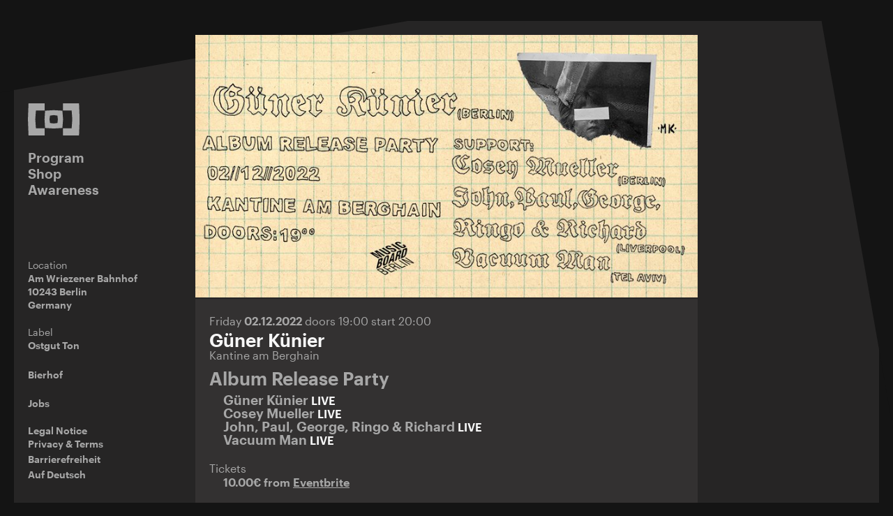

--- FILE ---
content_type: text/html; charset=utf-8
request_url: https://www.berghain.berlin/en/events/76045/
body_size: 4925
content:




<!DOCTYPE html>
<html class="no-js" lang="en">
    <head>
        
          


<meta charset="utf-8" />
<title>
    Güner Künier | Kantine am Berghain | 2 Dezember 2022


    
        — Berghain
    

</title>

<link rel="canonical" href="http://www.berghain.berlin/en/events/76045/">
<meta property="fb:page_id" content="107891660540">
<meta property="og:type" content="website">
<meta property="og:url" content="http://www.berghain.berlin/en/events/76045/">
<meta property="og:title" content="
    Güner Künier | Kantine am Berghain | 2 Dezember 2022


    
        — Berghain
    

">


  <meta property="og:image" content="/static/berghain/og-image.jpg">


<meta property="twitter:card" content="summary_large_image">
<meta property="twitter:url" content="http://www.berghain.berlin/en/events/76045/">
<meta property="twitter:title" content="
    Güner Künier | Kantine am Berghain | 2 Dezember 2022


    
        — Berghain
    

">


  <meta property="twitter:image" content="/static/berghain/twitter-card.jpg">


<link rel="apple-touch-icon" sizes="180x180" href="/static/berghain/apple-touch-icon.png">

<link rel="icon" type="image/png" sizes="32x32" href="/static/favicon-32x32.png">
<link rel="icon" type="image/png" sizes="16x16" href="/static/favicon-16x16.png">
<link rel="shortcut icon" href="/static/favicon.ico">

<link rel="manifest" href="/berghain.webmanifest/">
<link rel="mask-icon" href="/static/berghain/safari-pinned-tab.svg" color="#333131">
<meta name="theme-color" content="#141414">
<meta name="viewport" content="width=device-width, initial-scale=1" />


        

        
            <link rel="stylesheet" type="text/css" href="/static/css/berghain.prod.css">
        

        
            
        

        
            
            
            <link rel="alternate" href="/de/events/76045/" hreflang="de">
            
            
        
            
        

        

<link rel="preload" href="/static/fonts/Graphik-Regular-Web.woff2" as="font" type="font/woff2" crossorigin>
<link rel="preload" href="/static/fonts/Graphik-Semibold-Web.woff2" as="font" type="font/woff2" crossorigin>

<style>
  @font-face {
    font-family: 'Graphik';
    src: url('/static/fonts/Graphik-Semibold-Web.woff2') format('woff2'),
         url('/static/fonts/Graphik-Semibold-Web.woff') format('woff');
    font-weight: 600;
    font-style: normal;
    font-stretch: normal;
    font-display: swap;
  }

  @font-face {
    font-family: 'Graphik';
    src: url('/static/fonts/Graphik-Regular-Web.woff2') format('woff2'),
         url('/static/fonts/Graphik-Regular-Web.woff') format('woff');
    font-weight: 400;
    font-style: normal;
    font-stretch: normal;
    font-display: swap;
  }
</style>

<script>
  if ('fonts' in document) {
    var italic = new FontFace("Graphik", "url(/static/fonts/Graphik-RegularItalic-Web.woff2) format('woff2'), url(/static/fonts/Graphik-RegularItalic-Web.woff) format('woff')", { style: "italic" });
    Promise.all([ italic.load() ]).then(function(fonts) {
      fonts.forEach(function(font) {
        document.fonts.add(font);
      });
    });
  }
</script>


        
<script>
  window.BERGHAIN_SHOPIFY_SETTINGS = {
    SHOPIFY_SHOP_URL: "https://berghain-ostgut.myshopify.com",
    SHOPIFY_GRAPHQL_ENDPOINT: "https://berghain-ostgut.myshopify.com/api/2024-04/graphql.json",
    SHOPIFY_ACCESS_TOKEN: "4ffca0a4c2364cf7adb97e1b0552dc2b"
  }
</script>

    </head>

    <body class="font-body font-normal antialiased m-0 bg-black text-grey">
        

        

        
<div class="octagon"></div>
<div class="px-1/2 md:px-1 xl:px-2 pt-1 pb-1 lg:pt-3 lg:pb-3 max-w-1600px mx-auto">
  <div class="lg:flex lg:min-w-full lg:px-1 xl:px-2">
    <header
      class="relative lg:main-menu-container w-100 lg:flex lg:flex-col justify-between xl:main-menu-container--lock-padding">
      
      <nav class="flex items-start justify-between mb-1 lg:block">
        
        <a class="logo" href="/en/">
          <img src="/static/images/berghain-logo.svg" alt="Home">
        </a>
        
        
        




<ol class="main-menu gap-y-1/2 flex flex-auto justify-end items-center flex-wrap text-md leading-cosy font-bold lg:block lg:mt-1 lg:text-lg lg:gap-y-0">
  
    <li class="mr-3/4 md:mr-2">
      <a href="/en/program/">Program</a>
    </li>
  
    <li class="mr-3/4 md:mr-2">
      <a href="/en/shop/">Shop</a>
    </li>
  
    <li class="mr-3/4 md:mr-2">
      <a href="/en/awareness/">Awareness</a>
    </li>
  
  <li>
    <ol class="flex justify-end lg:justify-start gap-y-1">
      <li class="mr-3/4 md:mr-2 h-24px w-24px w-100 lg:mt-1/2 hidden" data-cart-size-container>
        <a href="/en/cart/" class="block relative pb-100 ">
          <span data-cart-size class="cart-menu-item flex items-center justify-center text-md text-light-black w-100 h-100 absolute top-0 left-0"></span>
        </a>
      </li>
      <li class="relative lg:hidden">
        <button class="w-1 h-100 align-middle mr-1/2" aria-haspopup="true" aria-expanded="false" aria-label="More menu items">
            <svg aria-hidden="true" class="fill-current" viewBox="0 0 22 4" fill="#A7A7A7" xmlns="http://www.w3.org/2000/svg">
    <circle cx="2" cy="2" r="2"/>
    <circle cx="11" cy="2" r="2"/>
    <circle cx="20" cy="2" r="2"/>
  </svg>

        </button>
        <ol hidden class="shadow-mobile-nav mt-1 absolute right-0 z-20 px-1 pb-1 bg-light-black" style="width: 12em">
          <li>
<div class="mt-1 text-sm leading-tight lg:leading-normal">
  <h4 class="font-normal">Location</h4>
  
  <ul class="font-bold">
    
    <li class="">
      <a href="/en/contact">Am Wriezener Bahnhof<br/>10243 Berlin<br/>Germany</a>
    </li>
    
  </ul>
  
</div>
</li>
          <li>
<div class="mt-1 leading-tight text-sm lg:leading-normal">
  <h4 class="font-normal">Label</h4>
  
  <ul class="font-bold">
    
    <li class="">
      <a href="http://www.ostgut.berlin/en/label/">Ostgut Ton</a>
    </li>
    
  </ul>
  
</div>
</li>
          <li style="margin-bottom: 20px;"></li>
           <!-- Custom link only on berghain.berlin, showing Bierhof -->
           
           <li><a href="https://bierhof.info/" class="mt-8 font-bold">Bierhof</a></li>
           
          <li class="mt-1">
<div class=" leading-tight text-sm lg:leading-normal">
  
  
  <ul class="font-bold">
    
    <li class=" mb-1">
      <a href="https://jobs.berghain.de">Jobs</a>
    </li>
    
    <li class="">
      <a href="/en/imprint/">Legal Notice</a>
    </li>
    
  </ul>
  
</div>
</li>
          <li>
<div class=" leading-tight text-sm lg:leading-normal">
  
  
  <ul class="font-bold">
    
    <li class="">
      <a href="/en/terms/">Privacy &amp; Terms</a>
    </li>
    
  </ul>
  
</div>
</li>
          
          
          
         
          
          <li>
<div class="w-100 align-left text-sm font-bold">
  
  
    <a href="/de/events/76045/" class="cursor-pointer font-bold" data-language-switch lang="de">Auf Deutsch</a>
  
</div>
</li>
        </ol>
      </li>
    </ol>
  </li>
</ol>

        
      </nav>
      
      <nav class="hidden lg:block">
        <ol>
          <li>
<div class="mt-1 text-sm leading-tight lg:leading-normal">
  <h4 class="font-normal">Location</h4>
  
  <ul class="font-bold">
    
    <li class="">
      <a href="/en/contact">Am Wriezener Bahnhof<br/>10243 Berlin<br/>Germany</a>
    </li>
    
  </ul>
  
</div>
</li>
          <li>
<div class="mt-1 leading-tight text-sm lg:leading-normal">
  <h4 class="font-normal">Label</h4>
  
  <ul class="font-bold">
    
    <li class="">
      <a href="http://www.ostgut.berlin/en/label/">Ostgut Ton</a>
    </li>
    
  </ul>
  
</div>
</li>
          <li style="margin-bottom: 20px;"></li>
          <!-- Custom link only on berghain.berlin, showing Bierhof -->
          
          <li><a href="https://bierhof.info/" class="mt-8 font-bold text-sm leading-tight lg:leading-normal">Bierhof</a></li>
          
          <li class="mt-1">
<div class=" leading-tight text-sm lg:leading-normal">
  
  
  <ul class="font-bold">
    
    <li class=" mb-1">
      <a href="https://jobs.berghain.de">Jobs</a>
    </li>
    
    <li class="">
      <a href="/en/imprint/">Legal Notice</a>
    </li>
    
  </ul>
  
</div>
</li>
          <li>
<div class=" leading-tight text-sm lg:leading-normal">
  
  
  <ul class="font-bold">
    
    <li class="">
      <a href="/en/terms/">Privacy &amp; Terms</a>
    </li>
    
  </ul>
  
</div>
</li>
          
          <li><a href="https://berghain.berlin/de/barrierefreiheit/" class="font-bold text-sm leading-tight lg:leading-normal">Barrierefreiheit</a></li>
          

          



          <li>
<div class="w-100 align-left text-sm font-bold">
  
  
    <a href="/de/events/76045/" class="cursor-pointer font-bold" data-language-switch lang="de">Auf Deutsch</a>
  
</div>
</li>
        </ol>
      </nav>
      
      
    </header>
    <main class="lg:content-block lg:flex lg:flex-col lg:w-3/5">
      
  
    


  <figure class="relative border-b-2 border-transparent overflow-hidden">
    
    <img  alt="facebookbanner new.jpg" height="418" src="https://cdn.berghain.berlin/media/images/facebookbanner_new.width-800.jpg" width="800" srcset="https://cdn.berghain.berlin/media/images/facebookbanner_new.width-300.jpg 300w, https://cdn.berghain.berlin/media/images/facebookbanner_new.width-600.jpg 600w, https://cdn.berghain.berlin/media/images/facebookbanner_new.width-800.jpg 800w, https://cdn.berghain.berlin/media/images/facebookbanner_new.width-1000.jpg 1000w, https://cdn.berghain.berlin/media/images/facebookbanner_new.width-1600.jpg 1600w, https://cdn.berghain.berlin/media/images/facebookbanner_new.width-1900.jpg 1900w" sizes="(min-width: 100em) 60rem, (min-width: 64em) 60vw, 100vw" class="w-full border-b-1 border-transparent">
    
  </figure>



    <div class="p-3/4 md:p-1 pb-3 bg-light-black">
      

<p class="text-sm md:text-md">
  Friday
  <span class="font-bold">
  02.12.2022
  </span>
  
    doors 19:00
  
  start 20:00
</p>

<h1
  class="text-lg md:text-xl font-bold leading-snug
  
  
   text-white "
  
>
  Güner Künier
</h1>

  <h2 class="text-sm md:text-md leading-tight mb-1/2">Kantine am Berghain</h2>




      
        <p class="text-lg md:text-xl font-bold inline-block leading-snug">
          Album Release Party
        </p>
      
      



      


  <div class="mb-1">
    
      
        





    
      <div
        data-set-floor="0"
        class="mt-1/4 "
      >
        
          
        
        

<ul><li
      data-set-item
      
      data-set-item-start=""
      data-set-item-end=""
      
      
      class="running-order-set running-order-set--inactive text-gray text-lg ml-1/2 md:ml-1 leading-cosy md:leading-tight tabular-nums"
    ><div class="running-order-set__time"><span
          data-set-item-now
          class="hidden text-white font-bold "
          
        >
          Now
        </span><time class="font-bold " datetime=""></time></div><div class="running-order-set__info"><span class="font-bold">Güner Künier 

<span data-set-item-live class="text-sm md:text-md font-bold uppercase self-end text-white" >Live </span></span><span
          data-set-item-time-left
          class="ml-1/4 md:ml-1/2 text-white font-bold text-xxs md:text-sm self-center "
          
        ></span></div></li><li
      data-set-item
      
      data-set-item-start=""
      data-set-item-end=""
      
      
      class="running-order-set running-order-set--inactive text-gray text-lg ml-1/2 md:ml-1 leading-cosy md:leading-tight tabular-nums"
    ><div class="running-order-set__time"><span
          data-set-item-now
          class="hidden text-white font-bold "
          
        >
          Now
        </span><time class="font-bold " datetime=""></time></div><div class="running-order-set__info"><span class="font-bold">Cosey Mueller 

<span data-set-item-live class="text-sm md:text-md font-bold uppercase self-end text-white" >Live </span></span><span
          data-set-item-time-left
          class="ml-1/4 md:ml-1/2 text-white font-bold text-xxs md:text-sm self-center "
          
        ></span></div></li><li
      data-set-item
      
      data-set-item-start=""
      data-set-item-end=""
      
      
      class="running-order-set running-order-set--inactive text-gray text-lg ml-1/2 md:ml-1 leading-cosy md:leading-tight tabular-nums"
    ><div class="running-order-set__time"><span
          data-set-item-now
          class="hidden text-white font-bold "
          
        >
          Now
        </span><time class="font-bold " datetime=""></time></div><div class="running-order-set__info"><span class="font-bold">John, Paul, George, Ringo & Richard 

<span data-set-item-live class="text-sm md:text-md font-bold uppercase self-end text-white" >Live </span></span><span
          data-set-item-time-left
          class="ml-1/4 md:ml-1/2 text-white font-bold text-xxs md:text-sm self-center "
          
        ></span></div></li><li
      data-set-item
      
      data-set-item-start=""
      data-set-item-end=""
      
      
      class="running-order-set running-order-set--inactive text-gray text-lg ml-1/2 md:ml-1 leading-cosy md:leading-tight tabular-nums"
    ><div class="running-order-set__time"><span
          data-set-item-now
          class="hidden text-white font-bold "
          
        >
          Now
        </span><time class="font-bold " datetime=""></time></div><div class="running-order-set__info"><span class="font-bold">Vacuum Man 

<span data-set-item-live class="text-sm md:text-md font-bold uppercase self-end text-white" >Live </span></span><span
          data-set-item-time-left
          class="ml-1/4 md:ml-1/2 text-white font-bold text-xxs md:text-sm self-center "
          
        ></span></div></li></ul>

      </div>
    



<script>
  var DEFAULT_TEXT_COLOR = "text-gray";
  var HIGHLIGHT_COLOR = false;
  var sets = document.querySelectorAll('[data-set-floor]');

  function msToTimeString(ms) {
      var s = Math.floor(ms / 1000);
      var m = Math.floor(s / 60);
      s = s % 60;
      var h = Math.floor(m / 60);
      m = m % 60;
      return [
        h.toString().padStart(2, '0'),
        m.toString().padStart(2, '0'),
        s.toString().padStart(2, '0'),
      ].join(':')
  }

  function findActiveItems() {
    var activeItems = [];

    sets.forEach(function(set) {
      var items = set.querySelectorAll('[data-set-item]');
      var currentTime = (new Date());
      var pastItems = [];
      var secondaryHighlightColor = '';

      for (var i = 0; i < items.length; i++) {
        var item = items[i];
        var isActive = false;
        var isPast = false;
        var start = new Date(item.dataset.setItemStart);
        var end = new Date(item.dataset.setItemEnd);

        if (currentTime > start && currentTime < end) {
          isActive = true;
          if (i !== items.length - 1) {
            // Don’t show time remaining for last set
            activeItems.push({ item: item, end: end });
          }
        } else {
          if (currentTime > end) {
            isPast = true;
            pastItems.push(item);
          }
        }

        if (isActive) {
          item.querySelector('[data-set-item-now]').classList.remove('hidden');
          var liveIndicator = item.querySelector('[data-set-item-live]');
          if (liveIndicator) {
            // Make live indicator white, instead of months color
            liveIndicator.style.color = '';
          };
          item.querySelector('time').classList.add('hidden');
          item.classList.remove(DEFAULT_TEXT_COLOR);
          if (secondaryHighlightColor) {
            item.style = 'color:' + secondaryHighlightColor;
          } else {
            item.classList.add('text-white');
          }
        } else {
          item.querySelector('time').classList.remove('hidden');
          item.querySelector('[data-set-item-now]').classList.add('hidden');
          item.querySelector('[data-set-item-time-left]').innerText = '';
          if (secondaryHighlightColor) {
            item.removeAttribute('style');
          } else {
            item.classList.remove('text-white');
          }
          item.classList.add(DEFAULT_TEXT_COLOR);

          if (isPast && !HIGHLIGHT_COLOR) {
            item.classList.add('text-dark-grey');
          } else if (isPast && HIGHLIGHT_COLOR) {
            item.style = `color: ${HIGHLIGHT_COLOR}; filter: brightness(55%);`
          }
        };
      }

      
    });

    return activeItems;
  }

  function inProgress() {
    var now = new Date();
    var startDates = [];
    var endDates = [];

    sets.forEach(function(set) {
      var items = set.querySelectorAll('[data-set-item]');
      startDates.push(new Date(items[0].dataset.setItemStart));
      endDates.push(new Date(items[items.length - 1].dataset.setItemEnd));
    });

    var startDate = new Date(Math.min.apply(null, startDates));
    var endDate = new Date(Math.max.apply(null, endDates));

    return now > startDate && now < endDate;
  }

  var announcementLabel = document.querySelector('.running-order-announcement-label');
  var activeLabel = document.querySelector('.running-order-active-label');

  function update() {
    var currentTime = (new Date());
    var active = findActiveItems();

    const hasActive = active.length > 0;

    if (announcementLabel) {
      announcementLabel.hidden = hasActive;
    }

    if (activeLabel) {
      activeLabel.hidden = !hasActive;
    }

    active.forEach(function(activeItem) {
      var timeleft = activeItem.end - currentTime;
      activeItem.item.querySelector('[data-set-item-time-left]').innerText = '-' + msToTimeString(timeleft);
    });
  }

  update();

  window.setInterval(update, 1000);
</script>



      
    
  </div>


      

<div class="mt-1">
  
    <h2 class="text-sm md:text-md">Tickets</h2>
  
  
    <p class="text-sm md:text-md font-bold ml-1 leading-tight">
      
        10.00€ from <a href="https://www.eventbrite.com/e/guner-kunier-album-release-party-tickets-468416595647" class="underline underline-offset">Eventbrite</a>
      
      
    </p>
  
  
  
</div>

      
      <div class="mt-1">
        <div class="rich-text"><p>Güner Künier is releasing her debut album on the 02/12/22 digital, on tape and also the very first time performing a brand new live set which includes most of the tracks from the upcoming debut album. All happening at Kantine am Berghain -  don&#x27;t miss out!</p></div>
      </div>
      

      
        <div class="mt-1">
          
          
            <img class="max-w-120px w-100" src="/static/images/kantine-am-berghain-logo.svg" alt="Kantine am Berghain logo">
          
          
        </div>
      

    </div>
  

  
    <div class="p-1 bg-light-black mt-1/10">
      <div class="rich-text"><p>VVK via <a href="https://www.eventbrite.com/e/guner-kunier-album-release-party-tickets-468416595647">Eventbrite</a></p><p>Gefördert vom Musicboard Berlin.</p></div>
    </div>
  

  
    <div class="p-1 bg-light-black mt-1/10">
      <div class="rich-text"><p>Eine Veranstaltung von <a href="https://guenerkuenier.bandcamp.com/">Güner Künier</a></p></div>
    </div>
  


    </main>
  </div>
</div>


        
        <script src="/static/js/berghain.js"></script>
        <script>
          document.addEventListener('DOMContentLoaded', function () {
            window.Berghain.responsiveNav('nav button');
          });

          window.BERGHAIN_SHOPIFY_SETTINGS = {
            SHOPIFY_SHOP_URL: "https://berghain-ostgut.myshopify.com",
            SHOPIFY_GRAPHQL_ENDPOINT: "https://berghain-ostgut.myshopify.com/api/2024-04/graphql.json",
            SHOPIFY_ACCESS_TOKEN: "4ffca0a4c2364cf7adb97e1b0552dc2b"
          }
        </script>

        
            
        

        <script>
            var languageSwitch = document.querySelectorAll('[data-language-switch]');
            for (var i = 0; i < languageSwitch.length; i++) {
                languageSwitch[i].addEventListener('click', function (event) {
                    var d = new Date();
	                d.setTime(d.getTime() + 24*60*60*1000*7);
                    document.cookie = 'django_language' + "=" + event.target.lang + ";path=/;SameSite=Lax;expires=" + d.toGMTString();
                    window.location.href = event.target.href;
                    event.preventDefault();
                });
            }
        </script>

        <script src="/static/shop/shop-client/dist/cart.js"></script>
    </body>
</html>


--- FILE ---
content_type: image/svg+xml
request_url: https://www.berghain.berlin/static/images/kantine-am-berghain-logo.svg
body_size: 2788
content:
<svg viewBox="0 0 171 98" xmlns="http://www.w3.org/2000/svg" fill="#A7A7A7">
  <path d="M96.554 75.42c0 1.972 1.036 4.092 2.25 5.226-1.08.887-2.205 2.958-2.205 4.733 0 1.627.45 2.76 1.08 3.353-.855.69-1.44 1.923-1.44 3.599 0 2.81 2.251 5.669 7.293 5.669 3.916 0 6.931-2.219 6.931-6.557 0-4.634-2.115-6.557-6.931-7.296-1.846-.296-2.431-.641-2.431-1.233 0-.197.09-.444.27-.789.45.148 1.305.247 1.845.247 3.872 0 6.573-2.81 6.573-6.903v-7.345c0-1.726-.406-3.303-.946-4.092.27-.296 2.341-1.085 2.341-1.578 0-.295-1.216-2.859-2.34-2.859-.991 0-2.206 1.627-2.477 2.169-.765-.493-1.845-.74-3.15-.74-3.917 0-6.663 2.81-6.663 6.902v7.495zm7.697 15.185c.451 0 .676.247.676.542 0 .839-1.035 1.036-1.8 1.036-.361 0-2.432-.05-2.432-1.381 0-.247.09-.542.27-.69.855.246 2.206.443 3.286.493zM6.527 71.328c.225 0 .405-.148.405-.394 0-2.268 0-2.564.72-2.564.405 0 .675.345.675 1.036 0 1.725-.18 2.267-3.467 3.796C2.386 74.336 0 76.407 0 80.302v3.648c0 4.93 2.79 6.655 4.68 6.655 1.577 0 2.657-.936 3.152-1.676.27-.395.45-.494.495-.494.09 0 .225.099.45.444.675 1.135 1.486 1.874 3.556 1.874 2.521 0 4.457-2.86 4.457-5.276v-3.056c0-.197-.135-.394-.315-.394-.99 0-1.126 0-1.126-.395v-13.36c0-3.846-2.745-7.248-7.697-7.248-4.681 0-7.427 3.5-7.427 7.396 0 2.317 0 2.563.315 2.563l5.987.345zm128.2 0c.224 0 .404-.148.404-.394 0-2.268 0-2.564.721-2.564.404 0 .675.345.675 1.036 0 1.725-.18 2.267-3.467 3.796-2.475 1.134-4.86 3.205-4.86 7.1v3.648c0 4.93 2.79 6.655 4.68 6.655 1.576 0 2.656-.936 3.152-1.676.27-.395.45-.494.495-.494.09 0 .224.099.45.444.675 1.135 1.486 1.874 3.556 1.874 2.52 0 4.456-2.86 4.456-5.276v-3.056c0-.197-.134-.394-.314-.394-.99 0-1.126 0-1.126-.395v-13.36c0-3.846-2.745-7.248-7.697-7.248-4.682 0-7.428 3.5-7.428 7.396 0 2.317 0 2.563.315 2.563l5.987.345zm27.007 19.277h-6.166c-.18 0-.36-.197-.36-.493V61.37c0-.197.134-.345.315-.345h5.626c.316 0 .676 2.071.856 2.071.045 0 .135-.05.315-.345.81-1.134 1.62-1.824 3.511-1.824 2.206 0 4.412 1.873 4.412 5.226v24.206c0 .127-.066.218-.225.247h-6.212c-.18 0-.316-.148-.316-.345V70.096c0-.74-.36-.987-.72-.987s-.72.247-.72.987V90.31c0 .175-.072.273-.316.295zm-105.152 0H48.21c-.315 0-.45-.247-.45-.543V54.221c0-.345.18-.591.496-.592h8.372c5.852 0 9.184 4.782 9.184 8.874 0 2.959-.046 7.494-4.592 9.023v.098c2.836 1.134 4.726 4.437 4.726 8.283 0 2.51-.044 10.667-9.363 10.698zm10.624-9.367c0 5.62 2.745 9.367 7.562 9.367 4.141 0 8.102-1.873 8.102-8.184v-3.155a.52.52 0 0 0-.45-.542l-5.806-.346a.383.383 0 0 0-.405.394v3.008c0 .74-.406 1.035-.721 1.035-.405 0-.72-.296-.72-1.084v-7.74c0-.247.09-.395.27-.395h7.517c.225 0 .405-.197.405-.444v-3.006c0-4.833-2.926-9.122-8.012-9.122-3.646 0-7.742 2.17-7.742 7.987v12.227zm85.887 9.367h-6.618c-.18 0-.36-.247-.36-.444V61.616c0-.345.18-.592.45-.592h6.392c.27 0 .45.247.45.494V90.21a.392.392 0 0 1-.314.394zm-61.715 0h-6.572c-.18 0-.315-.148-.315-.394V61.419c0-.247.09-.395.27-.395h6.347c.27 0 .585 1.579.81 1.579.09 0 .18-.1.27-.346.45-1.183 1.441-1.233 2.836-1.233.135 0 .27.148.27.345v7.1c0 .197-.09.345-.315.345-2.296 0-3.196 1.332-3.196 5.325V90.16a.438.438 0 0 1-.405.444zm26.738 0h-6.437c-.18 0-.36-.247-.36-.444v-36.68c0-.443.18-.591.495-.591h6.346c.316 0 .451.148.451.444v8.972c0 .345.09.444.135.444.045 0 .225-.099.45-.296.766-.79 1.846-1.43 3.151-1.43 1.891 0 4.321 1.233 4.321 5.079V90.31c0 .126-.099.253-.27.295h-6.212c-.18 0-.314-.148-.314-.345V69.85c0-.74-.36-.986-.72-.986s-.721.245-.721.985v20.362a.392.392 0 0 1-.315.394zm-93.719 0H18.23c-.18 0-.315-.148-.315-.394V61.419c0-.197.18-.395.406-.395h5.897c.36 0 .63 2.12.945 2.12.135 0 .27-.099.495-.394.72-.887 1.936-1.726 3.376-1.726 1.62 0 2.7.74 3.421 1.775.226.345.405.493.54.493s.361-.148.541-.394c.855-.888 1.98-1.726 3.691-1.726 2.295 0 4.231 2.17 4.231 5.03v23.86c0 .272-.114.503-.405.543h-6.032c-.225 0-.405-.247-.405-.543V70.096c0-.74-.36-1.035-.72-1.035s-.721.295-.721 1.035v20.016c0 .272-.114.46-.404.493h-6.168c-.225 0-.405-.148-.405-.444V70.046c0-.74-.36-.985-.72-.985s-.72.246-.72.985V90.26c0 .176-.108.313-.36.345zm-16.07-7.888c0 .592-.36.838-.72.838s-.72-.246-.72-.838v-3.648c0-1.085.9-1.529 1.17-1.529.18.05.27.198.27.394v4.783zm128.2 0c0 .592-.36.838-.72.838s-.72-.246-.72-.838v-3.648c0-1.085.9-1.529 1.17-1.529.18.05.27.198.27.394v4.783zm-80.71-7.05c0-.246.09-.395.27-.395.72 0 1.395.494 1.395 1.332v5.176c0 .838-.63 1.43-1.35 1.43-.224 0-.314-.148-.314-.345v-7.198zm46.634-6.606c0-.641.315-.937.765-.937.406 0 .676.345.676.985v5.423c0 .641-.226.987-.676.987-.45 0-.765-.346-.765-.987v-5.471zm-27.683-.839c0-.739.315-1.035.675-1.035.72 0 .766.345.766 3.5 0 .247-.136.247-1.17.247-.136 0-.27-.098-.27-.247v-2.465zm-18.95-7c0-.198.134-.296.314-.296.54 0 1.306.394 1.306 1.282v4.24c0 .986-.676 1.43-1.306 1.43-.18 0-.314-.149-.314-.346v-6.31zm96.69-1.726h-5.493c-.225 0-.45-.295-.45-.592V52.79c0-.246.225-.542.45-.542h5.537c.18 0 .405.148.405.394v6.311c0 .272-.152.503-.45.542zM35.487 42.508h-9.352c-.51 0-.793-.397-.68-.964L33.05.68c.053-.266.307-.633.68-.68h11.052c.421.03.682.357.737.737l7.764 40.524c.113.623-.17 1.247-.793 1.247H43.31c-.34 0-.68-.227-.736-.567l-1.134-8.502a.552.552 0 0 0-.567-.453h-3.06c-.227 0-.453.227-.51.566l-1.077 8.332c-.057.397-.453.624-.737.624zm83.71 0h-9.465c-.397 0-.736-.397-.736-.85V.567c0-.283.226-.567.51-.567h9.691c.397 0 .68.226.68.567V41.77a.756.756 0 0 1-.68.737zm51.18 0h-20.291c-.34 0-.624-.34-.624-.737V.737c0-.34.34-.737.737-.737h20.12c.34 0 .567.284.567.624v10.2c0 .322-.25.541-.624.569h-9.464c-.253.027-.397.187-.397.395v3.175c0 .203.18.36.397.396h4.476c.253.028.397.19.397.397v10.316c0 .26-.192.473-.453.51h-4.59c-.253.027-.397.192-.397.453v3.344c0 .202.136.36.34.397h9.805c.416.025.623.296.623.566v10.542c0 .32-.25.59-.623.624zm-159.714 0H1.2c-.34 0-.68-.397-.68-.85V.567C.519.284.745 0 1.029 0h9.635c.453 0 .737.226.737.567v9.862c0 .227.056.396.17.396.113 0 .226-.113.34-.396L14.12.511c.113-.285.34-.511.623-.511h9.976c.227 0 .396.17.396.453 0 .114 0 .227-.056.34l-7.198 18.76c-.113.227-.17.624-.17.737 0 .114.057.454.113.624l7.424 21.027c.107.32.013.54-.34.567H14.461c-.227 0-.397-.17-.454-.454l-2.153-11.278c-.057-.284-.17-.397-.283-.397-.114 0-.17.17-.17.454V41.77c0 .325-.311.701-.737.737zm52.992 0H55.04c-.34 0-.566-.34-.566-.795V.737c0-.397.283-.737.623-.737h9.579c.397 0 .68.226.793.68l3.401 12.752c.113.454.284.68.397.68.17 0 .34-.226.34-.737V.737c0-.397.283-.737.68-.737h8.502c.452 0 .736.397.736.794V41.77c0 .379-.207.706-.623.737H68.303c-.227 0-.567-.227-.623-.567L65.186 31.74c-.113-.567-.34-.793-.51-.793-.17 0-.283.226-.283.793v10.032c0 .379-.312.706-.737.737zm67.671 0h-8.615c-.34 0-.567-.34-.567-.795V.737c0-.397.283-.737.624-.737h9.578c.397 0 .68.226.794.68l3.4 12.752c.114.454.284.68.397.68.17 0 .34-.226.34-.737V.737c0-.397.284-.737.68-.737h8.502c.453 0 .736.397.736.794V41.77c0 .379-.207.706-.623.737h-10.598c-.228 0-.568-.227-.624-.567l-2.494-10.202c-.113-.567-.34-.793-.51-.793-.17 0-.283.226-.283.793v10.032c0 .379-.311.706-.737.737zm-32.249 0h-9.635a.81.81 0 0 1-.793-.795V12.13c0-.397-.34-.68-.737-.68h-5.668c-.34 0-.737-.454-.737-.793V.566c0-.34.17-.566.51-.566h24.258c.397 0 .736.226.736.68v9.976c0 .433-.31.762-.792.793h-5.668c-.422.025-.68.306-.68.793v29.529c0 .379-.311.706-.794.737zm-58.546-15.7c.056.51-.113.51-1.927.51-.283 0-.397-.283-.34-.566l.736-5.385c.114-.907.228-1.303.397-1.303.17 0 .284.51.397 1.303l.737 5.442z" fill-rule="evenodd"/>
</svg>


--- FILE ---
content_type: text/javascript; charset="utf-8"
request_url: https://www.berghain.berlin/static/shop/shop-client/dist/cart.js
body_size: 39037
content:
!function(e,t,r,n,o){var i="undefined"!=typeof globalThis?globalThis:"undefined"!=typeof self?self:"undefined"!=typeof window?window:"undefined"!=typeof global?global:{},a="function"==typeof i.parcelRequire22d6&&i.parcelRequire22d6,s=a.cache||{},c="undefined"!=typeof module&&"function"==typeof module.require&&module.require.bind(module);function l(t,r){if(!s[t]){if(!e[t]){var n="function"==typeof i.parcelRequire22d6&&i.parcelRequire22d6;if(!r&&n)return n(t,!0);if(a)return a(t,!0);if(c&&"string"==typeof t)return c(t);var o=new Error("Cannot find module '"+t+"'");throw o.code="MODULE_NOT_FOUND",o}p.resolve=function(r){var n=e[t][1][r];return null!=n?n:r},p.cache={};var u=s[t]=new l.Module(t);e[t][0].call(u.exports,p,u,u.exports,this)}return s[t].exports;function p(e){var t=p.resolve(e);return!1===t?{}:l(t)}}l.isParcelRequire=!0,l.Module=function(e){this.id=e,this.bundle=l,this.exports={}},l.modules=e,l.cache=s,l.parent=a,l.register=function(t,r){e[t]=[function(e,t){t.exports=r},{}]},Object.defineProperty(l,"root",{get:function(){return i.parcelRequire22d6}}),i.parcelRequire22d6=l;for(var u=0;u<t.length;u++)l(t[u]);var p=l(r);"object"==typeof exports&&"undefined"!=typeof module?module.exports=p:"function"==typeof define&&define.amd&&define((function(){return p}))}({"46AUG":[function(e,t,r){var n=e("@parcel/transformer-js/src/esmodule-helpers.js");n.defineInteropFlag(r),n.export(r,"addToCartClickHandler",(function(){return m}));var o=e("@swc/helpers/src/_async_to_generator.mjs"),i=n.interopDefault(o),a=e("regenerator-runtime"),s=n.interopDefault(a),c=e("./functions/cart"),l=e("handlebars"),u=n.interopDefault(l);window.handlebars=u.default,u.default.registerHelper("ifEqual",(function(e,t,r){return e==t?r.fn(this):r.inverse(this)}));var p,h=document.querySelector("[data-cart-container]"),d=document.querySelector("[data-cart-size-container]"),f=!1;function m(){document.querySelectorAll("button[data-variant-id]").forEach((function(e){e.addEventListener("click",(function(){var t=e.dataset.variantId;(0,c.addLineItem)(t).then(k);var r=document.querySelector('[data-added-to-cart-notice="'.concat(t,'"]'))||document.querySelector("[data-added-to-cart-notice]");r&&(r.classList.remove("hidden"),window.setTimeout((function(){r.classList.add("hidden")}),5e3))}))}))}function g(e){document.querySelectorAll("[data-cart-empty]").forEach((function(t){var r=t.dataset.cartEmpty.split("|"),n=r[0],o=r[1];0==e?(t.classList.add(n),t.classList.remove(o)):(t.classList.add(o),t.classList.remove(n))}))}function v(){document.querySelectorAll("[data-cart-remove-id]").forEach((function(e){e.addEventListener("click",(function(){var t=e.dataset.cartRemoveId;(0,c.updateLineItem)(t,0).then(k).catch((function(e){return console.error("Error:",e)}))}))})),document.querySelectorAll("[data-cart-quantity-id]").forEach((function(e){e.addEventListener("change",(function(){var t=e.dataset.cartQuantityId,r=parseInt(e.value,10);t?(0,c.updateLineItem)(t,r).then(k).catch((function(e){return console.error("Error updating quantity:",e)})):console.error("Missing line ID for quantity update")}))}))}function y(e){var t,r,n,o;if(null==e||null===(t=e.cart)||void 0===t||null===(r=t.lines)||void 0===r?void 0:r.edges){var i=e.cart,a="";if(console.debug("Rendering cart with data:",i),!window.BERGHAIN_PRODUCTS||0===Object.keys(window.BERGHAIN_PRODUCTS).length)return console.error("Product data not available. Using fallback rendering."),void b(e);i.lines.edges.forEach((function(e,t){var r,n,o,i,s,c;if(null==e?void 0:e.node){var l=e.node;if(null===(r=l.merchandise)||void 0===r||null===(n=r.product)||void 0===n?void 0:n.id){var u=l.merchandise.product.id.replace("gid://shopify/Product/","");u.includes("?")&&(u=u.split("?")[0]);var h=u;if(window.BERGHAIN_PRODUCTS[h]){l.lineId=l.id,l.removeId=l.id,l.cost=null===(o=l.merchandise)||void 0===o||null===(i=o.priceV2)||void 0===i?void 0:i.amount;var d=window.BERGHAIN_PRODUCTS[h];Object.assign(l,d);var f=(null==l||null===(s=l.merchandise)||void 0===s||null===(c=s.image)||void 0===c?void 0:c.url)||null,m=Array.isArray(d.image)?d.image[0]:d.image;l.image=[f||m||""].filter(Boolean),l.imageSrcset=l.image[0]?"".concat(l.image[0]," 300w"):"",a+=p(l)}else console.warn("Missing product data for ID: ".concat(h),l)}else console.warn("Cart item missing product ID:",l)}else console.warn("Missing node data for cart item at index ".concat(t))})),h&&(h.classList.remove("hidden"),h.innerHTML=a);var s=document.querySelector("[data-cart-total]");s&&(null===(n=i.cost)||void 0===n||null===(o=n.totalAmount)||void 0===o?void 0:o.amount)&&(s.innerText=i.cost.totalAmount.amount),document.querySelectorAll("[data-cart-size]").forEach((function(e){e.innerText=S(i)}));var c=document.querySelector("[data-cart-checkout-url]");c&&i.checkoutUrl&&(c.href=i.checkoutUrl);var l=document.getElementById("accept-conditions");if(c&&l){var u=function(e){e?(c.classList.add("bg-grey","text-light-black","cursor-pointer"),c.classList.remove("bg-dark-grey","text-mid-black","cursor-default"),c.setAttribute("style","background-color: #AAAAAA !important; color: #1F1F1F !important; cursor: pointer !important;")):(c.classList.add("bg-dark-grey","text-mid-black","cursor-default"),c.classList.remove("bg-grey","text-light-black","cursor-pointer"),c.setAttribute("style","background-color: #333333 !important; color: #666666 !important; cursor: default !important;"))};u(l.checked),l.addEventListener("change",(function(){u(this.checked)})),c.addEventListener("click",(function(e){e.preventDefault();var t=localStorage.getItem(window.keksConsentStorageKey);if(l.checked&&t){var r=window.open(i.checkoutUrl);window.addEventListener("message",P,r)}else t||console.warn("User consent not found")}))}v()}else console.error("Invalid cart data structure:",e)}function _(e){return new Promise((function(t,r){var n="de";try{var o=window.location.pathname.split("/")[1];-1!==["en","de"].indexOf(o)&&(n=o)}catch(e){}fetch("/api/products/?ids=".concat(e),{headers:{"Accept-Language":n}}).then((function(e){if(!e.ok)throw new Error("HTTP error! status: ".concat(e.status));return e.text()})).then((function(n){try{var o=JSON.parse(n);o&&o[e]||console.warn("Product data for ID ".concat(e," not found in response")),t(o)}catch(e){r(new Error("Error parsing response: ".concat(e.message)))}})).catch(r)}))}function b(e){var t,r;if(console.debug("renderCartWithFallback called with data:",e),null==e||null===(t=e.cart)||void 0===t||null===(r=t.lines)||void 0===r?void 0:r.edges){if("function"!=typeof p){if(console.error("cartItemTemplate is not a function. Template not loaded?"),!document.getElementById("cart-item-template")||!window.Handlebars)return;try{p=window.Handlebars.compile(document.getElementById("cart-item-template").innerHTML)}catch(e){return void console.error("Failed to compile template:",e)}}if(h){h.classList.remove("hidden");var n,o=e.cart,a="",c=(n=(0,i.default)(s.default.mark((function e(){var t,r,n,i,c,l,u,d,f,m,g,y,b,S,w,k,P,x,E,C,L,A,O,I,M,N;return s.default.wrap((function(e){for(;;)switch(e.prev=e.next){case 0:e.prev=0,n=!0,i=!1,c=void 0,e.prev=3,l=o.lines.edges[Symbol.iterator]();case 5:if(n=(u=l.next()).done){e.next=33;break}if(null==(d=u.value)?void 0:d.node){e.next=10;break}return e.abrupt("continue",30);case 10:if(k=d.node,P=(null==k||null===(f=k.merchandise)||void 0===f||null===(m=f.image)||void 0===m?void 0:m.url)||null,x={lineId:k.id,removeId:k.id,title:"Loading product...",artist_name:"",url:"#",cost:(null===(g=k.merchandise)||void 0===g||null===(y=g.priceV2)||void 0===y?void 0:y.amount)||"0.00",quantity:k.quantity||1,image:[""],imageSrcset:"",merchandise:{title:(null===(b=k.merchandise)||void 0===b?void 0:b.title)||"Variant"}},!(null===(S=k.merchandise)||void 0===S||null===(w=S.product)||void 0===w?void 0:w.id)){e.next=29;break}if(E=k.merchandise.product.id.replace("gid://shopify/Product/","").split("?")[0],!window.BERGHAIN_PRODUCTS||!window.BERGHAIN_PRODUCTS[E]){e.next=19;break}C=window.BERGHAIN_PRODUCTS[E],x.title=C.title||x.title,x.url=C.url||x.url,L=Array.isArray(C.image)?C.image[0]:C.image,x.image=[P||L||""].filter(Boolean),x.imageSrcset=x.image[0]?"".concat(x.image[0]," 300w"):"",e.next=29;break;case 19:return e.prev=19,e.next=22,_(E);case 22:(A=e.sent)&&A[E]&&(O=A[E],x.title=O.title||x.title,x.url=O.url||x.url,I=Array.isArray(O.image)?O.image[0]:O.image,x.image=[P||I||""].filter(Boolean),x.imageSrcset=x.image[0]?"".concat(x.image[0]," 300w"):""),e.next=29;break;case 26:e.prev=26,e.t0=e.catch(19),console.error("Error fetching product data for ".concat(E,":"),e.t0);case 29:a+=p(x);case 30:n=!0,e.next=5;break;case 33:e.next=39;break;case 35:e.prev=35,e.t1=e.catch(3),i=!0,c=e.t1;case 39:e.prev=39,e.prev=40,n||null==l.return||l.return();case 42:if(e.prev=42,!i){e.next=45;break}throw c;case 45:return e.finish(42);case 46:return e.finish(39);case 47:h.innerHTML=a||'<div class="w-100 p-3/4 bg-light-black">\n          <p>Your cart has items that cannot be displayed properly.</p>\n          <p>Please try refreshing the page or contact support if the issue persists.</p>\n        </div>',(M=document.querySelector("[data-cart-total]"))&&(null===(t=o.cost)||void 0===t||null===(r=t.totalAmount)||void 0===r?void 0:r.amount)&&(M.innerText=o.cost.totalAmount.amount),(N=document.querySelector("[data-cart-checkout-url]"))&&o.checkoutUrl&&(N.href=o.checkoutUrl),v(),e.next=59;break;case 55:e.prev=55,e.t2=e.catch(0),console.error("Fatal error in cart rendering:",e.t2),h.innerHTML='<div class="w-100 p-3/4 bg-light-black">\n        <p>An error occurred while rendering your cart: '.concat(e.t2.message,"</p>\n        <p>Please try refreshing the page or contact support.</p>\n      </div>");case 59:case"end":return e.stop()}}),e,null,[[0,55],[3,35,39,47],[19,26],[40,,42,46]])}))),function(){return n.apply(this,arguments)});c()}else console.error("Cart container element not found")}else console.error("Invalid cart data structure - missing cart.lines.edges")}function S(e){var t;return(null==e||null===(t=e.lines)||void 0===t?void 0:t.edges)?e.lines.edges.reduce((function(e,t){var r;return e+((null==t||null===(r=t.node)||void 0===r?void 0:r.quantity)||0)}),0):0}function w(e){if(d){var t=S(null==e?void 0:e.cart);if(t>0){var r=d.querySelector("span");r&&(r.innerText=t),d.classList.remove("hidden"),document.querySelectorAll("[data-cart-size]").forEach((function(e){e.innerText=t}))}else d.classList.add("hidden");g(t)}}function k(e){w(e),f&&y(e)}function P(e){var t,r=(window.BERGHAIN_SHOPIFY_SETTINGS||{}).SHOPIFY_SHOP_URL,n=e.origin||(null===(t=e.originalEvent)||void 0===t?void 0:t.origin);if(!r||n===r){var o;try{o=JSON.parse(e.data)}catch(e){return}if("/checkout/thank_you"===o.current_checkout_page){var i;window.localStorage.removeItem("BERGHAIN_CART");try{if(i=window.location.pathname.split("/")[1],-1===["en","de"].indexOf(i))throw Error()}catch(e){i="de"}window.location.href="/"+i+"/"}}}document.getElementById("cart-item-template")&&(f=!0,p=u.default.compile(document.getElementById("cart-item-template").innerHTML)),(0,c.createOrRetrieveCart)().then((function(e){if(console.debug("Cart retrieved:",e),null==e?void 0:e.cart){if(m(),w(e),f){var t=function(){try{return window.BERGHAIN_PRODUCTS&&Object.keys(window.BERGHAIN_PRODUCTS).length>0?(y(e),!0):window.Berghain&&window.Berghain.fetchProducts?(window.Berghain.fetchProducts().then((function(t){t&&Object.keys(t).length>0?y(e):b(e)})).catch((function(){return b(e)})),!0):(b(e),!0)}catch(e){return console.error("Error during cart rendering attempt:",e),!1}};t()||setTimeout((function(){t()||window.renderCartBasic&&window.renderCartBasic(e)}),1e3)}}else console.error("Invalid cart data structure:",e)})).catch((function(e){console.error("Error retrieving cart:",e)})),window.render=k,window.createOrRetrieveCart=c.createOrRetrieveCart,window.fetchProductsByDirectApi=_,window.renderCartWithFallback=b,window.cartItemTemplate=p,window.renderCartBasic=function(e){var t,r,n,o;if(console.debug("Using basic cart render without Handlebars"),(null==e||null===(t=e.cart)||void 0===t||null===(r=t.lines)||void 0===r?void 0:r.edges)&&0!==e.cart.lines.edges.length){var i=document.querySelector("[data-cart-container]");if(i){i.classList.remove("hidden");var a="";e.cart.lines.edges.forEach((function(e){var t,r,n,o,i;if(null==e?void 0:e.node){var s=e.node;if(null===(t=s.merchandise)||void 0===t||null===(r=t.product)||void 0===r?void 0:r.id){var c=s.merchandise.product.id.replace("gid://shopify/Product/","").split("?")[0],l=null===(n=window.BERGHAIN_PRODUCTS)||void 0===n?void 0:n[c];if(l){var u=(null==s||null===(o=s.merchandise)||void 0===o||null===(i=o.image)||void 0===i?void 0:i.url)||null,p=Array.isArray(l.image)?l.image[0]:l.image,h=u||p||"";a+='\n      <div class="w-100 flex flex-wrap bg-light-black border-b-2 border-transparent">\n        <div class="w-full md:w-1/2 p-3/4 md:p-1 flex">\n          <div class="w-1/3 pr-1">\n            <a href="'.concat(l.url,'">\n              <img class="w-100" src="').concat(h,'" alt="').concat(l.title,'">\n            </a>\n          </div>\n          <div class="w-2/3 pl-1">\n            <a href="').concat(l.url,'" class="text-sm md:text-md font-bold text-grey">\n              ').concat(l.title,'\n            </a>\n          </div>\n        </div>\n\n        <div class="w-full md:w-1/4 p-3/4 md:p-1 text-sm md:text-md text-grey">\n          <p class="font-bold">').concat(s.merchandise.title,'</p>\n        </div>\n\n        <div class="w-1/2 md:w-1/8 p-3/4 md:p-1">\n          <span class="text-sm md:text-md text-grey">').concat(s.quantity,'</span>\n        </div>\n\n        <div class="w-1/2 md:w-1/8 p-3/4 md:p-1 text-right text-sm md:text-md text-grey">\n          €').concat(s.merchandise.priceV2.amount,"\n        </div>\n      </div>\n    ")}else a+='<div class="w-100 p-1 bg-light-black border-b-2">Product data not available (ID: '.concat(c,")</div>")}}})),i.innerHTML=a;var s=document.querySelector("[data-cart-total]");s&&(null===(n=e.cart.cost)||void 0===n||null===(o=n.totalAmount)||void 0===o?void 0:o.amount)&&(s.innerText=e.cart.cost.totalAmount.amount),document.querySelectorAll("[data-cart-size]").forEach((function(t){t.innerText=(e.cart.lines.edges||[]).reduce((function(e,t){var r;return e+((null==t||null===(r=t.node)||void 0===r?void 0:r.quantity)||0)}),0)}));var c=document.querySelector("[data-cart-checkout-url]");return c&&e.cart.checkoutUrl&&(c.href=e.cart.checkoutUrl),g((e.cart.lines.edges||[]).reduce((function(e,t){var r;return e+((null==t||null===(r=t.node)||void 0===r?void 0:r.quantity)||0)}),0)),v(),!0}console.error("Cart container not found")}else console.error("No cart items to render")}},{"@swc/helpers/src/_async_to_generator.mjs":"14XSM","regenerator-runtime":"2R2In","./functions/cart":"lPIKj",handlebars:"9pMFF","@parcel/transformer-js/src/esmodule-helpers.js":"9vqVn"}],"14XSM":[function(e,t,r){function n(e,t,r,n,o,i,a){try{var s=e[i](a),c=s.value}catch(e){return void r(e)}s.done?t(c):Promise.resolve(c).then(n,o)}e("@parcel/transformer-js/src/esmodule-helpers.js").defineInteropFlag(r),r.default=function(e){return function(){var t=this,r=arguments;return new Promise((function(o,i){var a=e.apply(t,r);function s(e){n(a,o,i,s,c,"next",e)}function c(e){n(a,o,i,s,c,"throw",e)}s(void 0)}))}}},{"@parcel/transformer-js/src/esmodule-helpers.js":"9vqVn"}],"9vqVn":[function(e,t,r){r.interopDefault=function(e){return e&&e.__esModule?e:{default:e}},r.defineInteropFlag=function(e){Object.defineProperty(e,"__esModule",{value:!0})},r.exportAll=function(e,t){return Object.keys(e).forEach((function(r){"default"===r||"__esModule"===r||t.hasOwnProperty(r)||Object.defineProperty(t,r,{enumerable:!0,get:function(){return e[r]}})})),t},r.export=function(e,t,r){Object.defineProperty(e,t,{enumerable:!0,get:r})}},{}],"2R2In":[function(e,t,r){var n=function(e){"use strict";var t,r=function(e,t,r){return Object.defineProperty(e,t,{value:r,enumerable:!0,configurable:!0,writable:!0}),e[t]},n=function(e,t,r,n){var o=t&&t.prototype instanceof i?t:i,a=Object.create(o.prototype),s=new d(n||[]);return a._invoke=u(e,r,s),a},o=function(e,t,r){try{return{type:"normal",arg:e.call(t,r)}}catch(e){return{type:"throw",arg:e}}},i=function(){},a=function(){},s=function(){},c=function(e){["next","throw","return"].forEach((function(t){r(e,t,(function(e){return this._invoke(t,e)}))}))},l=function(e,t){function r(n,i,a,s){var c=o(e[n],e,i);if("throw"!==c.type){var l=c.arg,u=l.value;return u&&"object"==typeof u&&v.call(u,"__await")?t.resolve(u.__await).then((function(e){r("next",e,a,s)}),(function(e){r("throw",e,a,s)})):t.resolve(u).then((function(e){l.value=e,a(l)}),(function(e){return r("throw",e,a,s)}))}s(c.arg)}var n;this._invoke=function(e,o){function i(){return new t((function(t,n){r(e,o,t,n)}))}return n=n?n.then(i,i):i()}},u=function(e,t,r){var n=w;return function(i,a){if(n===P)throw new Error("Generator is already running");if(n===x){if("throw"===i)throw a;return m()}for(r.method=i,r.arg=a;;){var s=r.delegate;if(s){var c=I(s,r);if(c){if(c===E)continue;return c}}if("next"===r.method)r.sent=r._sent=r.arg;else if("throw"===r.method){if(n===w)throw n=x,r.arg;r.dispatchException(r.arg)}else"return"===r.method&&r.abrupt("return",r.arg);n=P;var l=o(e,t,r);if("normal"===l.type){if(n=r.done?x:k,l.arg===E)continue;return{value:l.arg,done:r.done}}"throw"===l.type&&(n=x,r.method="throw",r.arg=l.arg)}}},p=function(e){var t={tryLoc:e[0]};1 in e&&(t.catchLoc=e[1]),2 in e&&(t.finallyLoc=e[2],t.afterLoc=e[3]),this.tryEntries.push(t)},h=function(e){var t=e.completion||{};t.type="normal",delete t.arg,e.completion=t},d=function(e){this.tryEntries=[{tryLoc:"root"}],e.forEach(p,this),this.reset(!0)},f=function(e){if(e){var r=e[_];if(r)return r.call(e);if("function"==typeof e.next)return e;if(!isNaN(e.length)){var n=-1,o=function r(){for(;++n<e.length;)if(v.call(e,n))return r.value=e[n],r.done=!1,r;return r.value=t,r.done=!0,r};return o.next=o}}return{next:m}},m=function(){return{value:t,done:!0}},g=Object.prototype,v=g.hasOwnProperty,y="function"==typeof Symbol?Symbol:{},_=y.iterator||"@@iterator",b=y.asyncIterator||"@@asyncIterator",S=y.toStringTag||"@@toStringTag";try{r({},"")}catch(e){r=function(e,t,r){return e[t]=r}}e.wrap=n;var w="suspendedStart",k="suspendedYield",P="executing",x="completed",E={},C={};r(C,_,(function(){return this}));var L=Object.getPrototypeOf,A=L&&L(L(f([])));A&&A!==g&&v.call(A,_)&&(C=A);var O=s.prototype=i.prototype=Object.create(C);function I(e,r){var n=e.iterator[r.method];if(n===t){if(r.delegate=null,"throw"===r.method){if(e.iterator.return&&(r.method="return",r.arg=t,I(e,r),"throw"===r.method))return E;r.method="throw",r.arg=new TypeError("The iterator does not provide a 'throw' method")}return E}var i=o(n,e.iterator,r.arg);if("throw"===i.type)return r.method="throw",r.arg=i.arg,r.delegate=null,E;var a=i.arg;return a?a.done?(r[e.resultName]=a.value,r.next=e.nextLoc,"return"!==r.method&&(r.method="next",r.arg=t),r.delegate=null,E):a:(r.method="throw",r.arg=new TypeError("iterator result is not an object"),r.delegate=null,E)}return a.prototype=s,r(O,"constructor",s),r(s,"constructor",a),a.displayName=r(s,S,"GeneratorFunction"),e.isGeneratorFunction=function(e){var t="function"==typeof e&&e.constructor;return!!t&&(t===a||"GeneratorFunction"===(t.displayName||t.name))},e.mark=function(e){return Object.setPrototypeOf?Object.setPrototypeOf(e,s):(e.__proto__=s,r(e,S,"GeneratorFunction")),e.prototype=Object.create(O),e},e.awrap=function(e){return{__await:e}},c(l.prototype),r(l.prototype,b,(function(){return this})),e.AsyncIterator=l,e.async=function(t,r,o,i,a){void 0===a&&(a=Promise);var s=new l(n(t,r,o,i),a);return e.isGeneratorFunction(r)?s:s.next().then((function(e){return e.done?e.value:s.next()}))},c(O),r(O,S,"Generator"),r(O,_,(function(){return this})),r(O,"toString",(function(){return"[object Generator]"})),e.keys=function(e){var t=[];for(var r in e)t.push(r);return t.reverse(),function r(){for(;t.length;){var n=t.pop();if(n in e)return r.value=n,r.done=!1,r}return r.done=!0,r}},e.values=f,d.prototype={constructor:d,reset:function(e){if(this.prev=0,this.next=0,this.sent=this._sent=t,this.done=!1,this.delegate=null,this.method="next",this.arg=t,this.tryEntries.forEach(h),!e)for(var r in this)"t"===r.charAt(0)&&v.call(this,r)&&!isNaN(+r.slice(1))&&(this[r]=t)},stop:function(){this.done=!0;var e=this.tryEntries[0].completion;if("throw"===e.type)throw e.arg;return this.rval},dispatchException:function(e){var r=function(r,o){return a.type="throw",a.arg=e,n.next=r,o&&(n.method="next",n.arg=t),!!o};if(this.done)throw e;for(var n=this,o=this.tryEntries.length-1;o>=0;--o){var i=this.tryEntries[o],a=i.completion;if("root"===i.tryLoc)return r("end");if(i.tryLoc<=this.prev){var s=v.call(i,"catchLoc"),c=v.call(i,"finallyLoc");if(s&&c){if(this.prev<i.catchLoc)return r(i.catchLoc,!0);if(this.prev<i.finallyLoc)return r(i.finallyLoc)}else if(s){if(this.prev<i.catchLoc)return r(i.catchLoc,!0)}else{if(!c)throw new Error("try statement without catch or finally");if(this.prev<i.finallyLoc)return r(i.finallyLoc)}}}},abrupt:function(e,t){for(var r=this.tryEntries.length-1;r>=0;--r){var n=this.tryEntries[r];if(n.tryLoc<=this.prev&&v.call(n,"finallyLoc")&&this.prev<n.finallyLoc){var o=n;break}}o&&("break"===e||"continue"===e)&&o.tryLoc<=t&&t<=o.finallyLoc&&(o=null);var i=o?o.completion:{};return i.type=e,i.arg=t,o?(this.method="next",this.next=o.finallyLoc,E):this.complete(i)},complete:function(e,t){if("throw"===e.type)throw e.arg;return"break"===e.type||"continue"===e.type?this.next=e.arg:"return"===e.type?(this.rval=this.arg=e.arg,this.method="return",this.next="end"):"normal"===e.type&&t&&(this.next=t),E},finish:function(e){for(var t=this.tryEntries.length-1;t>=0;--t){var r=this.tryEntries[t];if(r.finallyLoc===e)return this.complete(r.completion,r.afterLoc),h(r),E}},catch:function(e){for(var t=this.tryEntries.length-1;t>=0;--t){var r=this.tryEntries[t];if(r.tryLoc===e){var n=r.completion;if("throw"===n.type){var o=n.arg;h(r)}return o}}throw new Error("illegal catch attempt")},delegateYield:function(e,r,n){return this.delegate={iterator:f(e),resultName:r,nextLoc:n},"next"===this.method&&(this.arg=t),E}},e}(t.exports);try{regeneratorRuntime=n}catch(e){"object"==typeof globalThis?globalThis.regeneratorRuntime=n:Function("r","regeneratorRuntime = r")(n)}},{}],lPIKj:[function(e,t,r){var n=e("@parcel/transformer-js/src/esmodule-helpers.js");n.defineInteropFlag(r),n.export(r,"createOrRetrieveCart",(function(){return p})),n.export(r,"addLineItem",(function(){return h})),n.export(r,"removeLineItem",(function(){return d})),n.export(r,"updateLineItem",(function(){return f}));var o="BERGHAIN_CART";function i(e){var t;if(!(null==e?void 0:e.cart))throw new Error("Invalid cart: missing cart data");if(!(null===(t=e.cart.lines)||void 0===t?void 0:t.edges))throw new Error("Invalid cart: missing lines data");return!0}function a(e){if(!e.ok)throw new Error("HTTP error! status: ".concat(e.status));return e.json().then((function(e){var t,r=e.data,n=e.errors;if(n)throw new Error((null===(t=n[0])||void 0===t?void 0:t.message)||"GraphQL Error");if(!r)throw new Error("Invalid response: missing data");return{data:r}}))}function s(){return fetch("/api/shop/cart/create/").then(a).then((function(e){var t,r=e.data;if(!(null==r||null===(t=r.cartCreate)||void 0===t?void 0:t.cart))throw new Error("Invalid cart data from server");return r}))}function c(e,t){return fetch("/api/shop/cart/update/?cart_id=".concat(e),{method:"POST",headers:{"Content-Type":"application/json"},body:JSON.stringify(t)}).then(a).then((function(e){var t,r=e.data;if(!(null==r||null===(t=r.cartLinesUpdate)||void 0===t?void 0:t.cart))throw new Error("Invalid cart update response");return r}))}function l(){return JSON.parse(window.localStorage.getItem(o))}function u(e,t){var r={refreshed:Date.now(),cart:e,created:t||Date.now()};return window.localStorage.setItem(o,JSON.stringify(r)),r}function p(){return new Promise((function(e,t){var r,n=l();console.debug("Retrieved saved cart:",n);var o,i,c;if(!n||!(null===(r=n.cart)||void 0===r?void 0:r.id))return console.debug("No valid cart found, creating new one"),s().then((function(t){var r,n;if(!(null==t||null===(r=t.cartCreate)||void 0===r||null===(n=r.cart)||void 0===n?void 0:n.id))throw new Error("Failed to create new cart");var o=u(t.cartCreate.cart);e(o)})).catch(t);Date.now()-n.created<864e5?Date.now()-n.refreshed>3e5?(o=n.cart.id,c=l(),!o&&(null==c||null===(i=c.cart)||void 0===i?void 0:i.id)&&(o=c.cart.id),o?(console.debug("Getting cart with ID: ".concat(o)),fetch("/api/shop/cart/?cart_id=".concat(o)).then(a).then((function(e){var t=e.data;if(!(null==t?void 0:t.cart))throw new Error("Invalid cart data from server");return t}))):(console.error("No cart ID available for getCart"),Promise.reject(new Error("No cart ID available")))).then((function(e){return(null==e?void 0:e.cart)?{cart:e.cart}:s()})).then((function(t){var r=u(t.cart,n.created);e(r)})).catch(t):e(n):s().then((function(t){var r;if(!(null==t||null===(r=t.cartCreate)||void 0===r?void 0:r.cart))throw new Error("Failed to create new cart");var n=u(t.cartCreate.cart);e(n)})).catch(t)}))}function h(e){return new Promise((function(t,r){e?p().then((function(n){try{i(n);var o=n.cart.lines.edges.find((function(t){var r,n;return(null==t||null===(r=t.node)||void 0===r||null===(n=r.merchandise)||void 0===n?void 0:n.id)===e}));if(o){var s=[{id:o.node.id,quantity:o.node.quantity+1}];c(n.cart.id,s).then((function(e){var r=u(e.cartLinesUpdate.cart);t(r)})).catch(r)}else{var l=[{merchandiseId:e,quantity:1}];(p=n.cart.id,h=l,fetch("/api/shop/cart/add/?cart_id=".concat(p),{method:"POST",headers:{"Content-Type":"application/json"},body:JSON.stringify(h)}).then(a).then((function(e){var t,r=e.data;if(!(null==r||null===(t=r.cartLinesAdd)||void 0===t?void 0:t.cart))throw new Error("Invalid cart add response");return r}))).then((function(e){var r=u(e.cartLinesAdd.cart);t(r)})).catch(r)}}catch(e){r(e)}var p,h})).catch(r):r(new Error("Missing variantId"))}))}function d(e){return new Promise((function(t,r){e?p().then((function(n){try{var o,a;if(i(n),!(null==n||null===(o=n.cart)||void 0===o||null===(a=o.lines)||void 0===a?void 0:a.edges))return void r(new Error("Invalid cart structure"));var s=n.cart,l=[];s.lines.edges.forEach((function(t){(null==t?void 0:t.node)&&t.node.merchandise.id!==e&&l.push({id:t.node.id,quantity:parseInt(t.node.quantity,10)||0})})),c(s.id,l).then((function(e){var n;if(null==e||null===(n=e.cartLinesUpdate)||void 0===n?void 0:n.cart){var o=u(e.cartLinesUpdate.cart);t(o)}else r(new Error("Cart update failed"))})).catch(r)}catch(e){r(e)}})).catch(r):r(new Error("Missing variantId"))}))}function f(e,t){return new Promise((function(r,n){e&&"number"==typeof t?p().then((function(o){try{i(o);var a=[{id:e,quantity:t}];c(o.cart.id,a).then((function(e){var t;if(null==e||null===(t=e.cartLinesUpdate)||void 0===t?void 0:t.cart){var o=u(e.cartLinesUpdate.cart);r(o)}else n(new Error("Cart update failed"))})).catch(n)}catch(e){n(e)}})).catch(n):n(new Error("Invalid parameters"))}))}},{"@parcel/transformer-js/src/esmodule-helpers.js":"9vqVn"}],"9pMFF":[function(e,t,r){var n=e("../dist/cjs/handlebars").default,o=e("../dist/cjs/handlebars/compiler/printer");n.PrintVisitor=o.PrintVisitor,n.print=o.print,t.exports=n},{"../dist/cjs/handlebars":"b3VyS","../dist/cjs/handlebars/compiler/printer":"85Quk",fs:"guyub"}],b3VyS:[function(e,t,r){"use strict";function n(e){return e&&e.__esModule?e:{default:e}}r.__esModule=!0;var o=n(e("./handlebars.runtime")),i=n(e("./handlebars/compiler/ast")),a=e("./handlebars/compiler/base"),s=e("./handlebars/compiler/compiler"),c=n(e("./handlebars/compiler/javascript-compiler")),l=n(e("./handlebars/compiler/visitor")),u=n(e("./handlebars/no-conflict")),p=o.default.create;function h(){var e=p();return e.compile=function(t,r){return s.compile(t,r,e)},e.precompile=function(t,r){return s.precompile(t,r,e)},e.AST=i.default,e.Compiler=s.Compiler,e.JavaScriptCompiler=c.default,e.Parser=a.parser,e.parse=a.parse,e.parseWithoutProcessing=a.parseWithoutProcessing,e}var d=h();d.create=h,u.default(d),d.Visitor=l.default,d.default=d,r.default=d,t.exports=r.default},{"./handlebars.runtime":"kg2gE","./handlebars/compiler/ast":"1ccxg","./handlebars/compiler/base":"33ihZ","./handlebars/compiler/compiler":"gXlJ6","./handlebars/compiler/javascript-compiler":"aNu9J","./handlebars/compiler/visitor":"9f8Om","./handlebars/no-conflict":"aTOLU"}],kg2gE:[function(e,t,r){"use strict";function n(e){return e&&e.__esModule?e:{default:e}}function o(e){if(e&&e.__esModule)return e;var t={};if(null!=e)for(var r in e)Object.prototype.hasOwnProperty.call(e,r)&&(t[r]=e[r]);return t.default=e,t}r.__esModule=!0;var i=o(e("./handlebars/base")),a=n(e("./handlebars/safe-string")),s=n(e("./handlebars/exception")),c=o(e("./handlebars/utils")),l=o(e("./handlebars/runtime")),u=n(e("./handlebars/no-conflict"));function p(){var e=new i.HandlebarsEnvironment;return c.extend(e,i),e.SafeString=a.default,e.Exception=s.default,e.Utils=c,e.escapeExpression=c.escapeExpression,e.VM=l,e.template=function(t){return l.template(t,e)},e}var h=p();h.create=p,u.default(h),h.default=h,r.default=h,t.exports=r.default},{"./handlebars/base":"6NoeZ","./handlebars/safe-string":"8PtQ4","./handlebars/exception":"jPTJh","./handlebars/utils":"ftA40","./handlebars/runtime":"iH7yd","./handlebars/no-conflict":"aTOLU"}],"6NoeZ":[function(e,t,r){"use strict";function n(e){return e&&e.__esModule?e:{default:e}}r.__esModule=!0,r.HandlebarsEnvironment=p;var o=e("./utils"),i=n(e("./exception")),a=e("./helpers"),s=e("./decorators"),c=n(e("./logger")),l=e("./internal/proto-access");r.VERSION="4.7.7";r.COMPILER_REVISION=8;r.LAST_COMPATIBLE_COMPILER_REVISION=7;r.REVISION_CHANGES={1:"<= 1.0.rc.2",2:"== 1.0.0-rc.3",3:"== 1.0.0-rc.4",4:"== 1.x.x",5:"== 2.0.0-alpha.x",6:">= 2.0.0-beta.1",7:">= 4.0.0 <4.3.0",8:">= 4.3.0"};var u="[object Object]";function p(e,t,r){this.helpers=e||{},this.partials=t||{},this.decorators=r||{},a.registerDefaultHelpers(this),s.registerDefaultDecorators(this)}p.prototype={constructor:p,logger:c.default,log:c.default.log,registerHelper:function(e,t){if(o.toString.call(e)===u){if(t)throw new i.default("Arg not supported with multiple helpers");o.extend(this.helpers,e)}else this.helpers[e]=t},unregisterHelper:function(e){delete this.helpers[e]},registerPartial:function(e,t){if(o.toString.call(e)===u)o.extend(this.partials,e);else{if(void 0===t)throw new i.default('Attempting to register a partial called "'+e+'" as undefined');this.partials[e]=t}},unregisterPartial:function(e){delete this.partials[e]},registerDecorator:function(e,t){if(o.toString.call(e)===u){if(t)throw new i.default("Arg not supported with multiple decorators");o.extend(this.decorators,e)}else this.decorators[e]=t},unregisterDecorator:function(e){delete this.decorators[e]},resetLoggedPropertyAccesses:function(){l.resetLoggedProperties()}};var h=c.default.log;r.log=h,r.createFrame=o.createFrame,r.logger=c.default},{"./utils":"ftA40","./exception":"jPTJh","./helpers":"65qGt","./decorators":"bkCXI","./logger":"gh3Hd","./internal/proto-access":"hrbYq"}],ftA40:[function(e,t,r){"use strict";r.__esModule=!0,r.extend=s,r.indexOf=function(e,t){for(var r=0,n=e.length;r<n;r++)if(e[r]===t)return r;return-1},r.escapeExpression=function(e){if("string"!=typeof e){if(e&&e.toHTML)return e.toHTML();if(null==e)return"";if(!e)return e+"";e=""+e}return i.test(e)?e.replace(o,a):e},r.isEmpty=function(e){return!e&&0!==e||!(!u(e)||0!==e.length)},r.createFrame=function(e){var t=s({},e);return t._parent=e,t},r.blockParams=function(e,t){return e.path=t,e},r.appendContextPath=function(e,t){return(e?e+".":"")+t};var n={"&":"&amp;","<":"&lt;",">":"&gt;",'"':"&quot;","'":"&#x27;","`":"&#x60;","=":"&#x3D;"},o=/[&<>"'`=]/g,i=/[&<>"'`=]/;function a(e){return n[e]}function s(e){for(var t=1;t<arguments.length;t++)for(var r in arguments[t])Object.prototype.hasOwnProperty.call(arguments[t],r)&&(e[r]=arguments[t][r]);return e}var c=Object.prototype.toString;r.toString=c;var l=function(e){return"function"==typeof e};l(/x/)&&(r.isFunction=l=function(e){return"function"==typeof e&&"[object Function]"===c.call(e)}),r.isFunction=l;var u=Array.isArray||function(e){return!(!e||"object"!=typeof e)&&"[object Array]"===c.call(e)};r.isArray=u},{}],jPTJh:[function(e,t,r){"use strict";r.__esModule=!0;var n=["description","fileName","lineNumber","endLineNumber","message","name","number","stack"];function o(e,t){var r=t&&t.loc,i=void 0,a=void 0,s=void 0,c=void 0;r&&(i=r.start.line,a=r.end.line,s=r.start.column,c=r.end.column,e+=" - "+i+":"+s);for(var l=Error.prototype.constructor.call(this,e),u=0;u<n.length;u++)this[n[u]]=l[n[u]];Error.captureStackTrace&&Error.captureStackTrace(this,o);try{r&&(this.lineNumber=i,this.endLineNumber=a,Object.defineProperty?(Object.defineProperty(this,"column",{value:s,enumerable:!0}),Object.defineProperty(this,"endColumn",{value:c,enumerable:!0})):(this.column=s,this.endColumn=c))}catch(e){}}o.prototype=new Error,r.default=o,t.exports=r.default},{}],"65qGt":[function(e,t,r){"use strict";function n(e){return e&&e.__esModule?e:{default:e}}r.__esModule=!0,r.registerDefaultHelpers=function(e){o.default(e),i.default(e),a.default(e),s.default(e),c.default(e),l.default(e),u.default(e)},r.moveHelperToHooks=function(e,t,r){e.helpers[t]&&(e.hooks[t]=e.helpers[t],r||delete e.helpers[t])};var o=n(e("./helpers/block-helper-missing")),i=n(e("./helpers/each")),a=n(e("./helpers/helper-missing")),s=n(e("./helpers/if")),c=n(e("./helpers/log")),l=n(e("./helpers/lookup")),u=n(e("./helpers/with"))},{"./helpers/block-helper-missing":"1ecdc","./helpers/each":"kZnFt","./helpers/helper-missing":"pjxnA","./helpers/if":"5gVqw","./helpers/log":"fb0cB","./helpers/lookup":"dotmq","./helpers/with":"8xYse"}],"1ecdc":[function(e,t,r){"use strict";r.__esModule=!0;var n=e("../utils");r.default=function(e){e.registerHelper("blockHelperMissing",(function(t,r){var o=r.inverse,i=r.fn;if(!0===t)return i(this);if(!1===t||null==t)return o(this);if(n.isArray(t))return t.length>0?(r.ids&&(r.ids=[r.name]),e.helpers.each(t,r)):o(this);if(r.data&&r.ids){var a=n.createFrame(r.data);a.contextPath=n.appendContextPath(r.data.contextPath,r.name),r={data:a}}return i(t,r)}))},t.exports=r.default},{"../utils":"ftA40"}],kZnFt:[function(e,t,r){"use strict";var n=arguments[3];function o(e){return e&&e.__esModule?e:{default:e}}r.__esModule=!0;var i=e("../utils"),a=e("../exception"),s=o(a);r.default=function(e){e.registerHelper("each",(function(e,t){var r=function(t,r,n){p&&(p.key=t,p.index=r,p.first=0===r,p.last=!!n,h&&(p.contextPath=h+t)),u+=a(e[t],{data:p,blockParams:i.blockParams([e[t],t],[h+t,null])})};if(!t)throw new s.default("Must pass iterator to #each");var o,a=t.fn,c=t.inverse,l=0,u="",p=void 0,h=void 0;if(t.data&&t.ids&&(h=i.appendContextPath(t.data.contextPath,t.ids[0])+"."),i.isFunction(e)&&(e=e.call(this)),t.data&&(p=i.createFrame(t.data)),e&&"object"==typeof e)if(i.isArray(e))for(var d=e.length;l<d;l++)l in e&&r(l,l,l===e.length-1);else if(n.Symbol&&e[n.Symbol.iterator]){for(var f=[],m=e[n.Symbol.iterator](),g=m.next();!g.done;g=m.next())f.push(g.value);for(d=(e=f).length;l<d;l++)r(l,l,l===e.length-1)}else o=void 0,Object.keys(e).forEach((function(e){void 0!==o&&r(o,l-1),o=e,l++})),void 0!==o&&r(o,l-1,!0);return 0===l&&(u=c(this)),u}))},t.exports=r.default},{"../utils":"ftA40","../exception":"jPTJh"}],pjxnA:[function(e,t,r){"use strict";r.__esModule=!0;var n,o=e("../exception"),i=(n=o)&&n.__esModule?n:{default:n};r.default=function(e){e.registerHelper("helperMissing",(function(){if(1!==arguments.length)throw new i.default('Missing helper: "'+arguments[arguments.length-1].name+'"')}))},t.exports=r.default},{"../exception":"jPTJh"}],"5gVqw":[function(e,t,r){"use strict";r.__esModule=!0;var n,o=e("../utils"),i=e("../exception"),a=(n=i)&&n.__esModule?n:{default:n};r.default=function(e){e.registerHelper("if",(function(e,t){if(2!=arguments.length)throw new a.default("#if requires exactly one argument");return o.isFunction(e)&&(e=e.call(this)),!t.hash.includeZero&&!e||o.isEmpty(e)?t.inverse(this):t.fn(this)})),e.registerHelper("unless",(function(t,r){if(2!=arguments.length)throw new a.default("#unless requires exactly one argument");return e.helpers.if.call(this,t,{fn:r.inverse,inverse:r.fn,hash:r.hash})}))},t.exports=r.default},{"../utils":"ftA40","../exception":"jPTJh"}],fb0cB:[function(e,t,r){"use strict";r.__esModule=!0,r.default=function(e){e.registerHelper("log",(function(){for(var t=[void 0],r=arguments[arguments.length-1],n=0;n<arguments.length-1;n++)t.push(arguments[n]);var o=1;null!=r.hash.level?o=r.hash.level:r.data&&null!=r.data.level&&(o=r.data.level),t[0]=o,e.log.apply(e,t)}))},t.exports=r.default},{}],dotmq:[function(e,t,r){"use strict";r.__esModule=!0,r.default=function(e){e.registerHelper("lookup",(function(e,t,r){return e?r.lookupProperty(e,t):e}))},t.exports=r.default},{}],"8xYse":[function(e,t,r){"use strict";r.__esModule=!0;var n,o=e("../utils"),i=e("../exception"),a=(n=i)&&n.__esModule?n:{default:n};r.default=function(e){e.registerHelper("with",(function(e,t){if(2!=arguments.length)throw new a.default("#with requires exactly one argument");o.isFunction(e)&&(e=e.call(this));var r=t.fn;if(o.isEmpty(e))return t.inverse(this);var n=t.data;return t.data&&t.ids&&((n=o.createFrame(t.data)).contextPath=o.appendContextPath(t.data.contextPath,t.ids[0])),r(e,{data:n,blockParams:o.blockParams([e],[n&&n.contextPath])})}))},t.exports=r.default},{"../utils":"ftA40","../exception":"jPTJh"}],bkCXI:[function(e,t,r){"use strict";r.__esModule=!0,r.registerDefaultDecorators=function(e){i.default(e)};var n,o=e("./decorators/inline"),i=(n=o)&&n.__esModule?n:{default:n}},{"./decorators/inline":"jlO68"}],jlO68:[function(e,t,r){"use strict";r.__esModule=!0;var n=e("../utils");r.default=function(e){e.registerDecorator("inline",(function(e,t,r,o){var i=e;return t.partials||(t.partials={},i=function(o,i){var a=r.partials;r.partials=n.extend({},a,t.partials);var s=e(o,i);return r.partials=a,s}),t.partials[o.args[0]]=o.fn,i}))},t.exports=r.default},{"../utils":"ftA40"}],gh3Hd:[function(e,t,r){"use strict";r.__esModule=!0;var n=e("./utils"),o={methodMap:["debug","info","warn","error"],level:"info",lookupLevel:function(e){if("string"==typeof e){var t=n.indexOf(o.methodMap,e.toLowerCase());e=t>=0?t:parseInt(e,10)}return e},log:function(e){if(e=o.lookupLevel(e),"undefined"!=typeof console&&o.lookupLevel(o.level)<=e){var t=o.methodMap[e];console[t]||(t="log");for(var r=arguments.length,n=Array(r>1?r-1:0),i=1;i<r;i++)n[i-1]=arguments[i];console[t].apply(console,n)}}};r.default=o,t.exports=r.default},{"./utils":"ftA40"}],hrbYq:[function(e,t,r){"use strict";r.__esModule=!0,r.createProtoAccessControl=function(e){var t=Object.create(null);t.constructor=!1,t.__defineGetter__=!1,t.__defineSetter__=!1,t.__lookupGetter__=!1;var r=Object.create(null);return r.__proto__=!1,{properties:{whitelist:n.createNewLookupObject(r,e.allowedProtoProperties),defaultValue:e.allowProtoPropertiesByDefault},methods:{whitelist:n.createNewLookupObject(t,e.allowedProtoMethods),defaultValue:e.allowProtoMethodsByDefault}}},r.resultIsAllowed=function(e,t,r){return a("function"==typeof e?t.methods:t.properties,r)},r.resetLoggedProperties=function(){Object.keys(i).forEach((function(e){delete i[e]}))};var n=e("./create-new-lookup-object"),o=function(e){if(e&&e.__esModule)return e;var t={};if(null!=e)for(var r in e)Object.prototype.hasOwnProperty.call(e,r)&&(t[r]=e[r]);return t.default=e,t}(e("../logger")),i=Object.create(null);function a(e,t){return void 0!==e.whitelist[t]?!0===e.whitelist[t]:void 0!==e.defaultValue?e.defaultValue:(function(e){!0!==i[e]&&(i[e]=!0,o.log("error",'Handlebars: Access has been denied to resolve the property "'+e+'" because it is not an "own property" of its parent.\nYou can add a runtime option to disable the check or this warning:\nSee https://handlebarsjs.com/api-reference/runtime-options.html#options-to-control-prototype-access for details'))}(t),!1)}},{"./create-new-lookup-object":"aVx0H","../logger":"gh3Hd"}],aVx0H:[function(e,t,r){"use strict";r.__esModule=!0,r.createNewLookupObject=function(){for(var e=arguments.length,t=Array(e),r=0;r<e;r++)t[r]=arguments[r];return n.extend.apply(void 0,[Object.create(null)].concat(t))};var n=e("../utils")},{"../utils":"ftA40"}],"8PtQ4":[function(e,t,r){"use strict";function n(e){this.string=e}r.__esModule=!0,n.prototype.toString=n.prototype.toHTML=function(){return""+this.string},r.default=n,t.exports=r.default},{}],iH7yd:[function(e,t,r){var n=e("@parcel/transformer-js/src/esmodule-helpers.js"),o=e("@swc/helpers/src/_type_of.mjs"),i=n.interopDefault(o);r.__esModule=!0,r.checkRevision=function(e){var t=e&&e[0]||1,r=u.COMPILER_REVISION;if(t>=u.LAST_COMPATIBLE_COMPILER_REVISION&&t<=u.COMPILER_REVISION)return;if(t<u.LAST_COMPATIBLE_COMPILER_REVISION){var n=u.REVISION_CHANGES[r],o=u.REVISION_CHANGES[t];throw new l.default("Template was precompiled with an older version of Handlebars than the current runtime. Please update your precompiler to a newer version ("+n+") or downgrade your runtime to an older version ("+o+").")}throw new l.default("Template was precompiled with a newer version of Handlebars than the current runtime. Please update your runtime to a newer version ("+e[1]+").")},r.template=function(e,t){if(!t)throw new l.default("No environment passed to template");if(!e||!e.main)throw new l.default("Unknown template object: "+(void 0===e?"undefined":(0,i.default)(e)));e.main.decorator=e.main_d,t.VM.checkRevision(e.compiler);var r=e.compiler&&7===e.compiler[0],n={strict:function(e,t,r){if(!e||!(t in e))throw new l.default('"'+t+'" not defined in '+e,{loc:r});return n.lookupProperty(e,t)},lookupProperty:function(e,t){var r=e[t];return null==r||Object.prototype.hasOwnProperty.call(e,t)||d.resultIsAllowed(r,n.protoAccessControl,t)?r:void 0},lookup:function(e,t){for(var r=e.length,o=0;o<r;o++){if(null!=(e[o]&&n.lookupProperty(e[o],t)))return e[o][t]}},lambda:function(e,t){return"function"==typeof e?e.call(t):e},escapeExpression:s.escapeExpression,invokePartial:function(r,n,o){o.hash&&(n=s.extend({},n,o.hash),o.ids&&(o.ids[0]=!0)),r=t.VM.resolvePartial.call(this,r,n,o);var i=s.extend({},o,{hooks:this.hooks,protoAccessControl:this.protoAccessControl}),a=t.VM.invokePartial.call(this,r,n,i);if(null==a&&t.compile&&(o.partials[o.name]=t.compile(r,e.compilerOptions,t),a=o.partials[o.name](n,i)),null!=a){if(o.indent){for(var c=a.split("\n"),u=0,p=c.length;u<p&&(c[u]||u+1!==p);u++)c[u]=o.indent+c[u];a=c.join("\n")}return a}throw new l.default("The partial "+o.name+" could not be compiled when running in runtime-only mode")},fn:function(t){var r=e[t];return r.decorator=e[t+"_d"],r},programs:[],program:function(e,t,r,n,o){var i=this.programs[e],a=this.fn(e);return t||o||n||r?i=f(this,e,a,t,r,n,o):i||(i=this.programs[e]=f(this,e,a)),i},data:function(e,t){for(;e&&t--;)e=e._parent;return e},mergeIfNeeded:function(e,t){var r=e||t;return e&&t&&e!==t&&(r=s.extend({},t,e)),r},nullContext:Object.seal({}),noop:t.VM.noop,compilerInfo:e.compiler};function o(t){var r=arguments.length<=1||void 0===arguments[1]?{}:arguments[1],i=r.data;o._setup(r),!r.partial&&e.useData&&(i=g(t,i));var a=void 0,s=e.useBlockParams?[]:void 0;function c(t){return""+e.main(n,t,n.helpers,n.partials,i,s,a)}return e.useDepths&&(a=r.depths?t!=r.depths[0]?[t].concat(r.depths):r.depths:[t]),(c=v(e.main,c,n,r.depths||[],i,s))(t,r)}return o.isTop=!0,o._setup=function(o){if(o.partial)n.protoAccessControl=o.protoAccessControl,n.helpers=o.helpers,n.partials=o.partials,n.decorators=o.decorators,n.hooks=o.hooks;else{var i=s.extend({},t.helpers,o.helpers);!function(e,t){Object.keys(e).forEach((function(r){var n=e[r];e[r]=function(e,t){var r=t.lookupProperty;return h.wrapHelper(e,(function(e){return s.extend({lookupProperty:r},e)}))}(n,t)}))}(i,n),n.helpers=i,e.usePartial&&(n.partials=n.mergeIfNeeded(o.partials,t.partials)),(e.usePartial||e.useDecorators)&&(n.decorators=s.extend({},t.decorators,o.decorators)),n.hooks={},n.protoAccessControl=d.createProtoAccessControl(o);var a=o.allowCallsToHelperMissing||r;p.moveHelperToHooks(n,"helperMissing",a),p.moveHelperToHooks(n,"blockHelperMissing",a)}},o._child=function(t,r,o,i){if(e.useBlockParams&&!o)throw new l.default("must pass block params");if(e.useDepths&&!i)throw new l.default("must pass parent depths");return f(n,t,e[t],r,0,o,i)},o},r.wrapProgram=f,r.resolvePartial=function(e,t,r){e?e.call||r.name||(r.name=e,e=r.partials[e]):e="@partial-block"===r.name?r.data["partial-block"]:r.partials[r.name];return e},r.invokePartial=function(e,t,r){var n=r.data&&r.data["partial-block"];r.partial=!0,r.ids&&(r.data.contextPath=r.ids[0]||r.data.contextPath);var o=void 0;r.fn&&r.fn!==m&&function(){r.data=u.createFrame(r.data);var e=r.fn;o=r.data["partial-block"]=function(t){var r=arguments.length<=1||void 0===arguments[1]?{}:arguments[1];return r.data=u.createFrame(r.data),r.data["partial-block"]=n,e(t,r)},e.partials&&(r.partials=s.extend({},r.partials,e.partials))}();void 0===e&&o&&(e=o);if(void 0===e)throw new l.default("The partial "+r.name+" could not be found");if(e instanceof Function)return e(t,r)},r.noop=m;var a,s=function(e){if(e&&e.__esModule)return e;var t={};if(null!=e)for(var r in e)Object.prototype.hasOwnProperty.call(e,r)&&(t[r]=e[r]);return t.default=e,t}(e("./utils")),c=e("./exception"),l=(a=c)&&a.__esModule?a:{default:a},u=e("./base"),p=e("./helpers"),h=e("./internal/wrapHelper"),d=e("./internal/proto-access");function f(e,t,r,n,o,i,a){var s=function(t){var o=arguments.length<=1||void 0===arguments[1]?{}:arguments[1],s=a;return!a||t==a[0]||t===e.nullContext&&null===a[0]||(s=[t].concat(a)),r(e,t,e.helpers,e.partials,o.data||n,i&&[o.blockParams].concat(i),s)};return(s=v(r,s,e,a,n,i)).program=t,s.depth=a?a.length:0,s.blockParams=o||0,s}function m(){return""}function g(e,t){return t&&"root"in t||((t=t?u.createFrame(t):{}).root=e),t}function v(e,t,r,n,o,i){if(e.decorator){var a={};t=e.decorator(t,a,r,n&&n[0],o,i,n),s.extend(t,a)}return t}},{"@swc/helpers/src/_type_of.mjs":"suz5w","./utils":"ftA40","./exception":"jPTJh","./base":"6NoeZ","./helpers":"65qGt","./internal/wrapHelper":"ihrk7","./internal/proto-access":"hrbYq","@parcel/transformer-js/src/esmodule-helpers.js":"9vqVn"}],suz5w:[function(e,t,r){e("@parcel/transformer-js/src/esmodule-helpers.js").defineInteropFlag(r),r.default=function(e){return e&&e.constructor===Symbol?"symbol":typeof e}},{"@parcel/transformer-js/src/esmodule-helpers.js":"9vqVn"}],ihrk7:[function(e,t,r){"use strict";r.__esModule=!0,r.wrapHelper=function(e,t){if("function"!=typeof e)return e;return function(){return arguments[arguments.length-1]=t(arguments[arguments.length-1]),e.apply(this,arguments)}}},{}],aTOLU:[function(e,t,r){"use strict";var n=arguments[3];r.__esModule=!0,r.default=function(e){var t=void 0!==n?n:window,r=t.Handlebars;e.noConflict=function(){return t.Handlebars===e&&(t.Handlebars=r),e}},t.exports=r.default},{}],"1ccxg":[function(e,t,r){"use strict";r.__esModule=!0;var n={helpers:{helperExpression:function(e){return"SubExpression"===e.type||("MustacheStatement"===e.type||"BlockStatement"===e.type)&&!!(e.params&&e.params.length||e.hash)},scopedId:function(e){return/^\.|this\b/.test(e.original)},simpleId:function(e){return 1===e.parts.length&&!n.helpers.scopedId(e)&&!e.depth}}};r.default=n,t.exports=r.default},{}],"33ihZ":[function(e,t,r){"use strict";function n(e){return e&&e.__esModule?e:{default:e}}r.__esModule=!0,r.parseWithoutProcessing=l,r.parse=function(e,t){var r=l(e,t);return new i.default(t).accept(r)};var o=n(e("./parser")),i=n(e("./whitespace-control")),a=function(e){if(e&&e.__esModule)return e;var t={};if(null!=e)for(var r in e)Object.prototype.hasOwnProperty.call(e,r)&&(t[r]=e[r]);return t.default=e,t}(e("./helpers")),s=e("../utils");r.parser=o.default;var c={};function l(e,t){return"Program"===e.type?e:(o.default.yy=c,c.locInfo=function(e){return new c.SourceLocation(t&&t.srcName,e)},o.default.parse(e))}s.extend(c,a)},{"./parser":"hSdyr","./whitespace-control":"emJvz","./helpers":"gBLmr","../utils":"ftA40"}],hSdyr:[function(e,t,r){"use strict";r.__esModule=!0;var n,o,i=(n=function(){this.yy={}},(o={trace:function(){},yy:{},symbols_:{error:2,root:3,program:4,EOF:5,program_repetition0:6,statement:7,mustache:8,block:9,rawBlock:10,partial:11,partialBlock:12,content:13,COMMENT:14,CONTENT:15,openRawBlock:16,rawBlock_repetition0:17,END_RAW_BLOCK:18,OPEN_RAW_BLOCK:19,helperName:20,openRawBlock_repetition0:21,openRawBlock_option0:22,CLOSE_RAW_BLOCK:23,openBlock:24,block_option0:25,closeBlock:26,openInverse:27,block_option1:28,OPEN_BLOCK:29,openBlock_repetition0:30,openBlock_option0:31,openBlock_option1:32,CLOSE:33,OPEN_INVERSE:34,openInverse_repetition0:35,openInverse_option0:36,openInverse_option1:37,openInverseChain:38,OPEN_INVERSE_CHAIN:39,openInverseChain_repetition0:40,openInverseChain_option0:41,openInverseChain_option1:42,inverseAndProgram:43,INVERSE:44,inverseChain:45,inverseChain_option0:46,OPEN_ENDBLOCK:47,OPEN:48,mustache_repetition0:49,mustache_option0:50,OPEN_UNESCAPED:51,mustache_repetition1:52,mustache_option1:53,CLOSE_UNESCAPED:54,OPEN_PARTIAL:55,partialName:56,partial_repetition0:57,partial_option0:58,openPartialBlock:59,OPEN_PARTIAL_BLOCK:60,openPartialBlock_repetition0:61,openPartialBlock_option0:62,param:63,sexpr:64,OPEN_SEXPR:65,sexpr_repetition0:66,sexpr_option0:67,CLOSE_SEXPR:68,hash:69,hash_repetition_plus0:70,hashSegment:71,ID:72,EQUALS:73,blockParams:74,OPEN_BLOCK_PARAMS:75,blockParams_repetition_plus0:76,CLOSE_BLOCK_PARAMS:77,path:78,dataName:79,STRING:80,NUMBER:81,BOOLEAN:82,UNDEFINED:83,NULL:84,DATA:85,pathSegments:86,SEP:87,$accept:0,$end:1},terminals_:{2:"error",5:"EOF",14:"COMMENT",15:"CONTENT",18:"END_RAW_BLOCK",19:"OPEN_RAW_BLOCK",23:"CLOSE_RAW_BLOCK",29:"OPEN_BLOCK",33:"CLOSE",34:"OPEN_INVERSE",39:"OPEN_INVERSE_CHAIN",44:"INVERSE",47:"OPEN_ENDBLOCK",48:"OPEN",51:"OPEN_UNESCAPED",54:"CLOSE_UNESCAPED",55:"OPEN_PARTIAL",60:"OPEN_PARTIAL_BLOCK",65:"OPEN_SEXPR",68:"CLOSE_SEXPR",72:"ID",73:"EQUALS",75:"OPEN_BLOCK_PARAMS",77:"CLOSE_BLOCK_PARAMS",80:"STRING",81:"NUMBER",82:"BOOLEAN",83:"UNDEFINED",84:"NULL",85:"DATA",87:"SEP"},productions_:[0,[3,2],[4,1],[7,1],[7,1],[7,1],[7,1],[7,1],[7,1],[7,1],[13,1],[10,3],[16,5],[9,4],[9,4],[24,6],[27,6],[38,6],[43,2],[45,3],[45,1],[26,3],[8,5],[8,5],[11,5],[12,3],[59,5],[63,1],[63,1],[64,5],[69,1],[71,3],[74,3],[20,1],[20,1],[20,1],[20,1],[20,1],[20,1],[20,1],[56,1],[56,1],[79,2],[78,1],[86,3],[86,1],[6,0],[6,2],[17,0],[17,2],[21,0],[21,2],[22,0],[22,1],[25,0],[25,1],[28,0],[28,1],[30,0],[30,2],[31,0],[31,1],[32,0],[32,1],[35,0],[35,2],[36,0],[36,1],[37,0],[37,1],[40,0],[40,2],[41,0],[41,1],[42,0],[42,1],[46,0],[46,1],[49,0],[49,2],[50,0],[50,1],[52,0],[52,2],[53,0],[53,1],[57,0],[57,2],[58,0],[58,1],[61,0],[61,2],[62,0],[62,1],[66,0],[66,2],[67,0],[67,1],[70,1],[70,2],[76,1],[76,2]],performAction:function(e,t,r,n,o,i,a){var s=i.length-1;switch(o){case 1:return i[s-1];case 2:this.$=n.prepareProgram(i[s]);break;case 3:case 4:case 5:case 6:case 7:case 8:case 20:case 27:case 28:case 33:case 34:case 40:case 41:this.$=i[s];break;case 9:this.$={type:"CommentStatement",value:n.stripComment(i[s]),strip:n.stripFlags(i[s],i[s]),loc:n.locInfo(this._$)};break;case 10:this.$={type:"ContentStatement",original:i[s],value:i[s],loc:n.locInfo(this._$)};break;case 11:this.$=n.prepareRawBlock(i[s-2],i[s-1],i[s],this._$);break;case 12:this.$={path:i[s-3],params:i[s-2],hash:i[s-1]};break;case 13:this.$=n.prepareBlock(i[s-3],i[s-2],i[s-1],i[s],!1,this._$);break;case 14:this.$=n.prepareBlock(i[s-3],i[s-2],i[s-1],i[s],!0,this._$);break;case 15:this.$={open:i[s-5],path:i[s-4],params:i[s-3],hash:i[s-2],blockParams:i[s-1],strip:n.stripFlags(i[s-5],i[s])};break;case 16:case 17:this.$={path:i[s-4],params:i[s-3],hash:i[s-2],blockParams:i[s-1],strip:n.stripFlags(i[s-5],i[s])};break;case 18:this.$={strip:n.stripFlags(i[s-1],i[s-1]),program:i[s]};break;case 19:var c=n.prepareBlock(i[s-2],i[s-1],i[s],i[s],!1,this._$),l=n.prepareProgram([c],i[s-1].loc);l.chained=!0,this.$={strip:i[s-2].strip,program:l,chain:!0};break;case 21:this.$={path:i[s-1],strip:n.stripFlags(i[s-2],i[s])};break;case 22:case 23:this.$=n.prepareMustache(i[s-3],i[s-2],i[s-1],i[s-4],n.stripFlags(i[s-4],i[s]),this._$);break;case 24:this.$={type:"PartialStatement",name:i[s-3],params:i[s-2],hash:i[s-1],indent:"",strip:n.stripFlags(i[s-4],i[s]),loc:n.locInfo(this._$)};break;case 25:this.$=n.preparePartialBlock(i[s-2],i[s-1],i[s],this._$);break;case 26:this.$={path:i[s-3],params:i[s-2],hash:i[s-1],strip:n.stripFlags(i[s-4],i[s])};break;case 29:this.$={type:"SubExpression",path:i[s-3],params:i[s-2],hash:i[s-1],loc:n.locInfo(this._$)};break;case 30:this.$={type:"Hash",pairs:i[s],loc:n.locInfo(this._$)};break;case 31:this.$={type:"HashPair",key:n.id(i[s-2]),value:i[s],loc:n.locInfo(this._$)};break;case 32:this.$=n.id(i[s-1]);break;case 35:this.$={type:"StringLiteral",value:i[s],original:i[s],loc:n.locInfo(this._$)};break;case 36:this.$={type:"NumberLiteral",value:Number(i[s]),original:Number(i[s]),loc:n.locInfo(this._$)};break;case 37:this.$={type:"BooleanLiteral",value:"true"===i[s],original:"true"===i[s],loc:n.locInfo(this._$)};break;case 38:this.$={type:"UndefinedLiteral",original:void 0,value:void 0,loc:n.locInfo(this._$)};break;case 39:this.$={type:"NullLiteral",original:null,value:null,loc:n.locInfo(this._$)};break;case 42:this.$=n.preparePath(!0,i[s],this._$);break;case 43:this.$=n.preparePath(!1,i[s],this._$);break;case 44:i[s-2].push({part:n.id(i[s]),original:i[s],separator:i[s-1]}),this.$=i[s-2];break;case 45:this.$=[{part:n.id(i[s]),original:i[s]}];break;case 46:case 48:case 50:case 58:case 64:case 70:case 78:case 82:case 86:case 90:case 94:this.$=[];break;case 47:case 49:case 51:case 59:case 65:case 71:case 79:case 83:case 87:case 91:case 95:case 99:case 101:i[s-1].push(i[s]);break;case 98:case 100:this.$=[i[s]]}},table:[{3:1,4:2,5:[2,46],6:3,14:[2,46],15:[2,46],19:[2,46],29:[2,46],34:[2,46],48:[2,46],51:[2,46],55:[2,46],60:[2,46]},{1:[3]},{5:[1,4]},{5:[2,2],7:5,8:6,9:7,10:8,11:9,12:10,13:11,14:[1,12],15:[1,20],16:17,19:[1,23],24:15,27:16,29:[1,21],34:[1,22],39:[2,2],44:[2,2],47:[2,2],48:[1,13],51:[1,14],55:[1,18],59:19,60:[1,24]},{1:[2,1]},{5:[2,47],14:[2,47],15:[2,47],19:[2,47],29:[2,47],34:[2,47],39:[2,47],44:[2,47],47:[2,47],48:[2,47],51:[2,47],55:[2,47],60:[2,47]},{5:[2,3],14:[2,3],15:[2,3],19:[2,3],29:[2,3],34:[2,3],39:[2,3],44:[2,3],47:[2,3],48:[2,3],51:[2,3],55:[2,3],60:[2,3]},{5:[2,4],14:[2,4],15:[2,4],19:[2,4],29:[2,4],34:[2,4],39:[2,4],44:[2,4],47:[2,4],48:[2,4],51:[2,4],55:[2,4],60:[2,4]},{5:[2,5],14:[2,5],15:[2,5],19:[2,5],29:[2,5],34:[2,5],39:[2,5],44:[2,5],47:[2,5],48:[2,5],51:[2,5],55:[2,5],60:[2,5]},{5:[2,6],14:[2,6],15:[2,6],19:[2,6],29:[2,6],34:[2,6],39:[2,6],44:[2,6],47:[2,6],48:[2,6],51:[2,6],55:[2,6],60:[2,6]},{5:[2,7],14:[2,7],15:[2,7],19:[2,7],29:[2,7],34:[2,7],39:[2,7],44:[2,7],47:[2,7],48:[2,7],51:[2,7],55:[2,7],60:[2,7]},{5:[2,8],14:[2,8],15:[2,8],19:[2,8],29:[2,8],34:[2,8],39:[2,8],44:[2,8],47:[2,8],48:[2,8],51:[2,8],55:[2,8],60:[2,8]},{5:[2,9],14:[2,9],15:[2,9],19:[2,9],29:[2,9],34:[2,9],39:[2,9],44:[2,9],47:[2,9],48:[2,9],51:[2,9],55:[2,9],60:[2,9]},{20:25,72:[1,35],78:26,79:27,80:[1,28],81:[1,29],82:[1,30],83:[1,31],84:[1,32],85:[1,34],86:33},{20:36,72:[1,35],78:26,79:27,80:[1,28],81:[1,29],82:[1,30],83:[1,31],84:[1,32],85:[1,34],86:33},{4:37,6:3,14:[2,46],15:[2,46],19:[2,46],29:[2,46],34:[2,46],39:[2,46],44:[2,46],47:[2,46],48:[2,46],51:[2,46],55:[2,46],60:[2,46]},{4:38,6:3,14:[2,46],15:[2,46],19:[2,46],29:[2,46],34:[2,46],44:[2,46],47:[2,46],48:[2,46],51:[2,46],55:[2,46],60:[2,46]},{15:[2,48],17:39,18:[2,48]},{20:41,56:40,64:42,65:[1,43],72:[1,35],78:26,79:27,80:[1,28],81:[1,29],82:[1,30],83:[1,31],84:[1,32],85:[1,34],86:33},{4:44,6:3,14:[2,46],15:[2,46],19:[2,46],29:[2,46],34:[2,46],47:[2,46],48:[2,46],51:[2,46],55:[2,46],60:[2,46]},{5:[2,10],14:[2,10],15:[2,10],18:[2,10],19:[2,10],29:[2,10],34:[2,10],39:[2,10],44:[2,10],47:[2,10],48:[2,10],51:[2,10],55:[2,10],60:[2,10]},{20:45,72:[1,35],78:26,79:27,80:[1,28],81:[1,29],82:[1,30],83:[1,31],84:[1,32],85:[1,34],86:33},{20:46,72:[1,35],78:26,79:27,80:[1,28],81:[1,29],82:[1,30],83:[1,31],84:[1,32],85:[1,34],86:33},{20:47,72:[1,35],78:26,79:27,80:[1,28],81:[1,29],82:[1,30],83:[1,31],84:[1,32],85:[1,34],86:33},{20:41,56:48,64:42,65:[1,43],72:[1,35],78:26,79:27,80:[1,28],81:[1,29],82:[1,30],83:[1,31],84:[1,32],85:[1,34],86:33},{33:[2,78],49:49,65:[2,78],72:[2,78],80:[2,78],81:[2,78],82:[2,78],83:[2,78],84:[2,78],85:[2,78]},{23:[2,33],33:[2,33],54:[2,33],65:[2,33],68:[2,33],72:[2,33],75:[2,33],80:[2,33],81:[2,33],82:[2,33],83:[2,33],84:[2,33],85:[2,33]},{23:[2,34],33:[2,34],54:[2,34],65:[2,34],68:[2,34],72:[2,34],75:[2,34],80:[2,34],81:[2,34],82:[2,34],83:[2,34],84:[2,34],85:[2,34]},{23:[2,35],33:[2,35],54:[2,35],65:[2,35],68:[2,35],72:[2,35],75:[2,35],80:[2,35],81:[2,35],82:[2,35],83:[2,35],84:[2,35],85:[2,35]},{23:[2,36],33:[2,36],54:[2,36],65:[2,36],68:[2,36],72:[2,36],75:[2,36],80:[2,36],81:[2,36],82:[2,36],83:[2,36],84:[2,36],85:[2,36]},{23:[2,37],33:[2,37],54:[2,37],65:[2,37],68:[2,37],72:[2,37],75:[2,37],80:[2,37],81:[2,37],82:[2,37],83:[2,37],84:[2,37],85:[2,37]},{23:[2,38],33:[2,38],54:[2,38],65:[2,38],68:[2,38],72:[2,38],75:[2,38],80:[2,38],81:[2,38],82:[2,38],83:[2,38],84:[2,38],85:[2,38]},{23:[2,39],33:[2,39],54:[2,39],65:[2,39],68:[2,39],72:[2,39],75:[2,39],80:[2,39],81:[2,39],82:[2,39],83:[2,39],84:[2,39],85:[2,39]},{23:[2,43],33:[2,43],54:[2,43],65:[2,43],68:[2,43],72:[2,43],75:[2,43],80:[2,43],81:[2,43],82:[2,43],83:[2,43],84:[2,43],85:[2,43],87:[1,50]},{72:[1,35],86:51},{23:[2,45],33:[2,45],54:[2,45],65:[2,45],68:[2,45],72:[2,45],75:[2,45],80:[2,45],81:[2,45],82:[2,45],83:[2,45],84:[2,45],85:[2,45],87:[2,45]},{52:52,54:[2,82],65:[2,82],72:[2,82],80:[2,82],81:[2,82],82:[2,82],83:[2,82],84:[2,82],85:[2,82]},{25:53,38:55,39:[1,57],43:56,44:[1,58],45:54,47:[2,54]},{28:59,43:60,44:[1,58],47:[2,56]},{13:62,15:[1,20],18:[1,61]},{33:[2,86],57:63,65:[2,86],72:[2,86],80:[2,86],81:[2,86],82:[2,86],83:[2,86],84:[2,86],85:[2,86]},{33:[2,40],65:[2,40],72:[2,40],80:[2,40],81:[2,40],82:[2,40],83:[2,40],84:[2,40],85:[2,40]},{33:[2,41],65:[2,41],72:[2,41],80:[2,41],81:[2,41],82:[2,41],83:[2,41],84:[2,41],85:[2,41]},{20:64,72:[1,35],78:26,79:27,80:[1,28],81:[1,29],82:[1,30],83:[1,31],84:[1,32],85:[1,34],86:33},{26:65,47:[1,66]},{30:67,33:[2,58],65:[2,58],72:[2,58],75:[2,58],80:[2,58],81:[2,58],82:[2,58],83:[2,58],84:[2,58],85:[2,58]},{33:[2,64],35:68,65:[2,64],72:[2,64],75:[2,64],80:[2,64],81:[2,64],82:[2,64],83:[2,64],84:[2,64],85:[2,64]},{21:69,23:[2,50],65:[2,50],72:[2,50],80:[2,50],81:[2,50],82:[2,50],83:[2,50],84:[2,50],85:[2,50]},{33:[2,90],61:70,65:[2,90],72:[2,90],80:[2,90],81:[2,90],82:[2,90],83:[2,90],84:[2,90],85:[2,90]},{20:74,33:[2,80],50:71,63:72,64:75,65:[1,43],69:73,70:76,71:77,72:[1,78],78:26,79:27,80:[1,28],81:[1,29],82:[1,30],83:[1,31],84:[1,32],85:[1,34],86:33},{72:[1,79]},{23:[2,42],33:[2,42],54:[2,42],65:[2,42],68:[2,42],72:[2,42],75:[2,42],80:[2,42],81:[2,42],82:[2,42],83:[2,42],84:[2,42],85:[2,42],87:[1,50]},{20:74,53:80,54:[2,84],63:81,64:75,65:[1,43],69:82,70:76,71:77,72:[1,78],78:26,79:27,80:[1,28],81:[1,29],82:[1,30],83:[1,31],84:[1,32],85:[1,34],86:33},{26:83,47:[1,66]},{47:[2,55]},{4:84,6:3,14:[2,46],15:[2,46],19:[2,46],29:[2,46],34:[2,46],39:[2,46],44:[2,46],47:[2,46],48:[2,46],51:[2,46],55:[2,46],60:[2,46]},{47:[2,20]},{20:85,72:[1,35],78:26,79:27,80:[1,28],81:[1,29],82:[1,30],83:[1,31],84:[1,32],85:[1,34],86:33},{4:86,6:3,14:[2,46],15:[2,46],19:[2,46],29:[2,46],34:[2,46],47:[2,46],48:[2,46],51:[2,46],55:[2,46],60:[2,46]},{26:87,47:[1,66]},{47:[2,57]},{5:[2,11],14:[2,11],15:[2,11],19:[2,11],29:[2,11],34:[2,11],39:[2,11],44:[2,11],47:[2,11],48:[2,11],51:[2,11],55:[2,11],60:[2,11]},{15:[2,49],18:[2,49]},{20:74,33:[2,88],58:88,63:89,64:75,65:[1,43],69:90,70:76,71:77,72:[1,78],78:26,79:27,80:[1,28],81:[1,29],82:[1,30],83:[1,31],84:[1,32],85:[1,34],86:33},{65:[2,94],66:91,68:[2,94],72:[2,94],80:[2,94],81:[2,94],82:[2,94],83:[2,94],84:[2,94],85:[2,94]},{5:[2,25],14:[2,25],15:[2,25],19:[2,25],29:[2,25],34:[2,25],39:[2,25],44:[2,25],47:[2,25],48:[2,25],51:[2,25],55:[2,25],60:[2,25]},{20:92,72:[1,35],78:26,79:27,80:[1,28],81:[1,29],82:[1,30],83:[1,31],84:[1,32],85:[1,34],86:33},{20:74,31:93,33:[2,60],63:94,64:75,65:[1,43],69:95,70:76,71:77,72:[1,78],75:[2,60],78:26,79:27,80:[1,28],81:[1,29],82:[1,30],83:[1,31],84:[1,32],85:[1,34],86:33},{20:74,33:[2,66],36:96,63:97,64:75,65:[1,43],69:98,70:76,71:77,72:[1,78],75:[2,66],78:26,79:27,80:[1,28],81:[1,29],82:[1,30],83:[1,31],84:[1,32],85:[1,34],86:33},{20:74,22:99,23:[2,52],63:100,64:75,65:[1,43],69:101,70:76,71:77,72:[1,78],78:26,79:27,80:[1,28],81:[1,29],82:[1,30],83:[1,31],84:[1,32],85:[1,34],86:33},{20:74,33:[2,92],62:102,63:103,64:75,65:[1,43],69:104,70:76,71:77,72:[1,78],78:26,79:27,80:[1,28],81:[1,29],82:[1,30],83:[1,31],84:[1,32],85:[1,34],86:33},{33:[1,105]},{33:[2,79],65:[2,79],72:[2,79],80:[2,79],81:[2,79],82:[2,79],83:[2,79],84:[2,79],85:[2,79]},{33:[2,81]},{23:[2,27],33:[2,27],54:[2,27],65:[2,27],68:[2,27],72:[2,27],75:[2,27],80:[2,27],81:[2,27],82:[2,27],83:[2,27],84:[2,27],85:[2,27]},{23:[2,28],33:[2,28],54:[2,28],65:[2,28],68:[2,28],72:[2,28],75:[2,28],80:[2,28],81:[2,28],82:[2,28],83:[2,28],84:[2,28],85:[2,28]},{23:[2,30],33:[2,30],54:[2,30],68:[2,30],71:106,72:[1,107],75:[2,30]},{23:[2,98],33:[2,98],54:[2,98],68:[2,98],72:[2,98],75:[2,98]},{23:[2,45],33:[2,45],54:[2,45],65:[2,45],68:[2,45],72:[2,45],73:[1,108],75:[2,45],80:[2,45],81:[2,45],82:[2,45],83:[2,45],84:[2,45],85:[2,45],87:[2,45]},{23:[2,44],33:[2,44],54:[2,44],65:[2,44],68:[2,44],72:[2,44],75:[2,44],80:[2,44],81:[2,44],82:[2,44],83:[2,44],84:[2,44],85:[2,44],87:[2,44]},{54:[1,109]},{54:[2,83],65:[2,83],72:[2,83],80:[2,83],81:[2,83],82:[2,83],83:[2,83],84:[2,83],85:[2,83]},{54:[2,85]},{5:[2,13],14:[2,13],15:[2,13],19:[2,13],29:[2,13],34:[2,13],39:[2,13],44:[2,13],47:[2,13],48:[2,13],51:[2,13],55:[2,13],60:[2,13]},{38:55,39:[1,57],43:56,44:[1,58],45:111,46:110,47:[2,76]},{33:[2,70],40:112,65:[2,70],72:[2,70],75:[2,70],80:[2,70],81:[2,70],82:[2,70],83:[2,70],84:[2,70],85:[2,70]},{47:[2,18]},{5:[2,14],14:[2,14],15:[2,14],19:[2,14],29:[2,14],34:[2,14],39:[2,14],44:[2,14],47:[2,14],48:[2,14],51:[2,14],55:[2,14],60:[2,14]},{33:[1,113]},{33:[2,87],65:[2,87],72:[2,87],80:[2,87],81:[2,87],82:[2,87],83:[2,87],84:[2,87],85:[2,87]},{33:[2,89]},{20:74,63:115,64:75,65:[1,43],67:114,68:[2,96],69:116,70:76,71:77,72:[1,78],78:26,79:27,80:[1,28],81:[1,29],82:[1,30],83:[1,31],84:[1,32],85:[1,34],86:33},{33:[1,117]},{32:118,33:[2,62],74:119,75:[1,120]},{33:[2,59],65:[2,59],72:[2,59],75:[2,59],80:[2,59],81:[2,59],82:[2,59],83:[2,59],84:[2,59],85:[2,59]},{33:[2,61],75:[2,61]},{33:[2,68],37:121,74:122,75:[1,120]},{33:[2,65],65:[2,65],72:[2,65],75:[2,65],80:[2,65],81:[2,65],82:[2,65],83:[2,65],84:[2,65],85:[2,65]},{33:[2,67],75:[2,67]},{23:[1,123]},{23:[2,51],65:[2,51],72:[2,51],80:[2,51],81:[2,51],82:[2,51],83:[2,51],84:[2,51],85:[2,51]},{23:[2,53]},{33:[1,124]},{33:[2,91],65:[2,91],72:[2,91],80:[2,91],81:[2,91],82:[2,91],83:[2,91],84:[2,91],85:[2,91]},{33:[2,93]},{5:[2,22],14:[2,22],15:[2,22],19:[2,22],29:[2,22],34:[2,22],39:[2,22],44:[2,22],47:[2,22],48:[2,22],51:[2,22],55:[2,22],60:[2,22]},{23:[2,99],33:[2,99],54:[2,99],68:[2,99],72:[2,99],75:[2,99]},{73:[1,108]},{20:74,63:125,64:75,65:[1,43],72:[1,35],78:26,79:27,80:[1,28],81:[1,29],82:[1,30],83:[1,31],84:[1,32],85:[1,34],86:33},{5:[2,23],14:[2,23],15:[2,23],19:[2,23],29:[2,23],34:[2,23],39:[2,23],44:[2,23],47:[2,23],48:[2,23],51:[2,23],55:[2,23],60:[2,23]},{47:[2,19]},{47:[2,77]},{20:74,33:[2,72],41:126,63:127,64:75,65:[1,43],69:128,70:76,71:77,72:[1,78],75:[2,72],78:26,79:27,80:[1,28],81:[1,29],82:[1,30],83:[1,31],84:[1,32],85:[1,34],86:33},{5:[2,24],14:[2,24],15:[2,24],19:[2,24],29:[2,24],34:[2,24],39:[2,24],44:[2,24],47:[2,24],48:[2,24],51:[2,24],55:[2,24],60:[2,24]},{68:[1,129]},{65:[2,95],68:[2,95],72:[2,95],80:[2,95],81:[2,95],82:[2,95],83:[2,95],84:[2,95],85:[2,95]},{68:[2,97]},{5:[2,21],14:[2,21],15:[2,21],19:[2,21],29:[2,21],34:[2,21],39:[2,21],44:[2,21],47:[2,21],48:[2,21],51:[2,21],55:[2,21],60:[2,21]},{33:[1,130]},{33:[2,63]},{72:[1,132],76:131},{33:[1,133]},{33:[2,69]},{15:[2,12],18:[2,12]},{14:[2,26],15:[2,26],19:[2,26],29:[2,26],34:[2,26],47:[2,26],48:[2,26],51:[2,26],55:[2,26],60:[2,26]},{23:[2,31],33:[2,31],54:[2,31],68:[2,31],72:[2,31],75:[2,31]},{33:[2,74],42:134,74:135,75:[1,120]},{33:[2,71],65:[2,71],72:[2,71],75:[2,71],80:[2,71],81:[2,71],82:[2,71],83:[2,71],84:[2,71],85:[2,71]},{33:[2,73],75:[2,73]},{23:[2,29],33:[2,29],54:[2,29],65:[2,29],68:[2,29],72:[2,29],75:[2,29],80:[2,29],81:[2,29],82:[2,29],83:[2,29],84:[2,29],85:[2,29]},{14:[2,15],15:[2,15],19:[2,15],29:[2,15],34:[2,15],39:[2,15],44:[2,15],47:[2,15],48:[2,15],51:[2,15],55:[2,15],60:[2,15]},{72:[1,137],77:[1,136]},{72:[2,100],77:[2,100]},{14:[2,16],15:[2,16],19:[2,16],29:[2,16],34:[2,16],44:[2,16],47:[2,16],48:[2,16],51:[2,16],55:[2,16],60:[2,16]},{33:[1,138]},{33:[2,75]},{33:[2,32]},{72:[2,101],77:[2,101]},{14:[2,17],15:[2,17],19:[2,17],29:[2,17],34:[2,17],39:[2,17],44:[2,17],47:[2,17],48:[2,17],51:[2,17],55:[2,17],60:[2,17]}],defaultActions:{4:[2,1],54:[2,55],56:[2,20],60:[2,57],73:[2,81],82:[2,85],86:[2,18],90:[2,89],101:[2,53],104:[2,93],110:[2,19],111:[2,77],116:[2,97],119:[2,63],122:[2,69],135:[2,75],136:[2,32]},parseError:function(e,t){throw new Error(e)},parse:function(e){var t=this,r=[0],n=[null],o=[],i=this.table,a="",s=0,c=0,l=0;this.lexer.setInput(e),this.lexer.yy=this.yy,this.yy.lexer=this.lexer,this.yy.parser=this,void 0===this.lexer.yylloc&&(this.lexer.yylloc={});var u=this.lexer.yylloc;o.push(u);var p=this.lexer.options&&this.lexer.options.ranges;"function"==typeof this.yy.parseError&&(this.parseError=this.yy.parseError);for(var h,d,f,m,g,v,y,_,b,S,w={};;){if(f=r[r.length-1],this.defaultActions[f]?m=this.defaultActions[f]:(null==h&&(S=void 0,"number"!=typeof(S=t.lexer.lex()||1)&&(S=t.symbols_[S]||S),h=S),m=i[f]&&i[f][h]),void 0===m||!m.length||!m[0]){var k="";if(!l){for(v in b=[],i[f])this.terminals_[v]&&v>2&&b.push("'"+this.terminals_[v]+"'");k=this.lexer.showPosition?"Parse error on line "+(s+1)+":\n"+this.lexer.showPosition()+"\nExpecting "+b.join(", ")+", got '"+(this.terminals_[h]||h)+"'":"Parse error on line "+(s+1)+": Unexpected "+(1==h?"end of input":"'"+(this.terminals_[h]||h)+"'"),this.parseError(k,{text:this.lexer.match,token:this.terminals_[h]||h,line:this.lexer.yylineno,loc:u,expected:b})}}if(m[0]instanceof Array&&m.length>1)throw new Error("Parse Error: multiple actions possible at state: "+f+", token: "+h);switch(m[0]){case 1:r.push(h),n.push(this.lexer.yytext),o.push(this.lexer.yylloc),r.push(m[1]),h=null,d?(h=d,d=null):(c=this.lexer.yyleng,a=this.lexer.yytext,s=this.lexer.yylineno,u=this.lexer.yylloc,l>0&&l--);break;case 2:if(y=this.productions_[m[1]][1],w.$=n[n.length-y],w._$={first_line:o[o.length-(y||1)].first_line,last_line:o[o.length-1].last_line,first_column:o[o.length-(y||1)].first_column,last_column:o[o.length-1].last_column},p&&(w._$.range=[o[o.length-(y||1)].range[0],o[o.length-1].range[1]]),void 0!==(g=this.performAction.call(w,a,c,s,this.yy,m[1],n,o)))return g;y&&(r=r.slice(0,-1*y*2),n=n.slice(0,-1*y),o=o.slice(0,-1*y)),r.push(this.productions_[m[1]][0]),n.push(w.$),o.push(w._$),_=i[r[r.length-2]][r[r.length-1]],r.push(_);break;case 3:return!0}}return!0}}).lexer={EOF:1,parseError:function(e,t){if(!this.yy.parser)throw new Error(e);this.yy.parser.parseError(e,t)},setInput:function(e){return this._input=e,this._more=this._less=this.done=!1,this.yylineno=this.yyleng=0,this.yytext=this.matched=this.match="",this.conditionStack=["INITIAL"],this.yylloc={first_line:1,first_column:0,last_line:1,last_column:0},this.options.ranges&&(this.yylloc.range=[0,0]),this.offset=0,this},input:function(){var e=this._input[0];return this.yytext+=e,this.yyleng++,this.offset++,this.match+=e,this.matched+=e,e.match(/(?:\r\n?|\n).*/g)?(this.yylineno++,this.yylloc.last_line++):this.yylloc.last_column++,this.options.ranges&&this.yylloc.range[1]++,this._input=this._input.slice(1),e},unput:function(e){var t=e.length,r=e.split(/(?:\r\n?|\n)/g);this._input=e+this._input,this.yytext=this.yytext.substr(0,this.yytext.length-t-1),this.offset-=t;var n=this.match.split(/(?:\r\n?|\n)/g);this.match=this.match.substr(0,this.match.length-1),this.matched=this.matched.substr(0,this.matched.length-1),r.length-1&&(this.yylineno-=r.length-1);var o=this.yylloc.range;return this.yylloc={first_line:this.yylloc.first_line,last_line:this.yylineno+1,first_column:this.yylloc.first_column,last_column:r?(r.length===n.length?this.yylloc.first_column:0)+n[n.length-r.length].length-r[0].length:this.yylloc.first_column-t},this.options.ranges&&(this.yylloc.range=[o[0],o[0]+this.yyleng-t]),this},more:function(){return this._more=!0,this},less:function(e){this.unput(this.match.slice(e))},pastInput:function(){var e=this.matched.substr(0,this.matched.length-this.match.length);return(e.length>20?"...":"")+e.substr(-20).replace(/\n/g,"")},upcomingInput:function(){var e=this.match;return e.length<20&&(e+=this._input.substr(0,20-e.length)),(e.substr(0,20)+(e.length>20?"...":"")).replace(/\n/g,"")},showPosition:function(){var e=this.pastInput(),t=new Array(e.length+1).join("-");return e+this.upcomingInput()+"\n"+t+"^"},next:function(){if(this.done)return this.EOF;var e,t,r,n,o;this._input||(this.done=!0),this._more||(this.yytext="",this.match="");for(var i=this._currentRules(),a=0;a<i.length&&(!(r=this._input.match(this.rules[i[a]]))||t&&!(r[0].length>t[0].length)||(t=r,n=a,this.options.flex));a++);return t?((o=t[0].match(/(?:\r\n?|\n).*/g))&&(this.yylineno+=o.length),this.yylloc={first_line:this.yylloc.last_line,last_line:this.yylineno+1,first_column:this.yylloc.last_column,last_column:o?o[o.length-1].length-o[o.length-1].match(/\r?\n?/)[0].length:this.yylloc.last_column+t[0].length},this.yytext+=t[0],this.match+=t[0],this.matches=t,this.yyleng=this.yytext.length,this.options.ranges&&(this.yylloc.range=[this.offset,this.offset+=this.yyleng]),this._more=!1,this._input=this._input.slice(t[0].length),this.matched+=t[0],e=this.performAction.call(this,this.yy,this,i[n],this.conditionStack[this.conditionStack.length-1]),this.done&&this._input&&(this.done=!1),e||void 0):""===this._input?this.EOF:this.parseError("Lexical error on line "+(this.yylineno+1)+". Unrecognized text.\n"+this.showPosition(),{text:"",token:null,line:this.yylineno})},lex:function(){var e=this.next();return void 0!==e?e:this.lex()},begin:function(e){this.conditionStack.push(e)},popState:function(){return this.conditionStack.pop()},_currentRules:function(){return this.conditions[this.conditionStack[this.conditionStack.length-1]].rules},topState:function(){return this.conditionStack[this.conditionStack.length-2]},pushState:function(e){this.begin(e)},options:{},performAction:function(e,t,r,n){var o=function(e,r){return t.yytext=t.yytext.substring(e,t.yyleng-r+e)};switch(r){case 0:if("\\\\"===t.yytext.slice(-2)?(o(0,1),this.begin("mu")):"\\"===t.yytext.slice(-1)?(o(0,1),this.begin("emu")):this.begin("mu"),t.yytext)return 15;break;case 1:case 5:return 15;case 2:return this.popState(),15;case 3:return this.begin("raw"),15;case 4:return this.popState(),"raw"===this.conditionStack[this.conditionStack.length-1]?15:(o(5,9),"END_RAW_BLOCK");case 6:case 22:return this.popState(),14;case 7:return 65;case 8:return 68;case 9:return 19;case 10:return this.popState(),this.begin("raw"),23;case 11:return 55;case 12:return 60;case 13:return 29;case 14:return 47;case 15:case 16:return this.popState(),44;case 17:return 34;case 18:return 39;case 19:return 51;case 20:case 23:return 48;case 21:this.unput(t.yytext),this.popState(),this.begin("com");break;case 24:return 73;case 25:case 26:case 41:return 72;case 27:return 87;case 28:break;case 29:return this.popState(),54;case 30:return this.popState(),33;case 31:return t.yytext=o(1,2).replace(/\\"/g,'"'),80;case 32:return t.yytext=o(1,2).replace(/\\'/g,"'"),80;case 33:return 85;case 34:case 35:return 82;case 36:return 83;case 37:return 84;case 38:return 81;case 39:return 75;case 40:return 77;case 42:return t.yytext=t.yytext.replace(/\\([\\\]])/g,"$1"),72;case 43:return"INVALID";case 44:return 5}},rules:[/^(?:[^\x00]*?(?=(\{\{)))/,/^(?:[^\x00]+)/,/^(?:[^\x00]{2,}?(?=(\{\{|\\\{\{|\\\\\{\{|$)))/,/^(?:\{\{\{\{(?=[^\/]))/,/^(?:\{\{\{\{\/[^\s!"#%-,\.\/;->@\[-\^`\{-~]+(?=[=}\s\/.])\}\}\}\})/,/^(?:[^\x00]+?(?=(\{\{\{\{)))/,/^(?:[\s\S]*?--(~)?\}\})/,/^(?:\()/,/^(?:\))/,/^(?:\{\{\{\{)/,/^(?:\}\}\}\})/,/^(?:\{\{(~)?>)/,/^(?:\{\{(~)?#>)/,/^(?:\{\{(~)?#\*?)/,/^(?:\{\{(~)?\/)/,/^(?:\{\{(~)?\^\s*(~)?\}\})/,/^(?:\{\{(~)?\s*else\s*(~)?\}\})/,/^(?:\{\{(~)?\^)/,/^(?:\{\{(~)?\s*else\b)/,/^(?:\{\{(~)?\{)/,/^(?:\{\{(~)?&)/,/^(?:\{\{(~)?!--)/,/^(?:\{\{(~)?![\s\S]*?\}\})/,/^(?:\{\{(~)?\*?)/,/^(?:=)/,/^(?:\.\.)/,/^(?:\.(?=([=~}\s\/.)|])))/,/^(?:[\/.])/,/^(?:\s+)/,/^(?:\}(~)?\}\})/,/^(?:(~)?\}\})/,/^(?:"(\\["]|[^"])*")/,/^(?:'(\\[']|[^'])*')/,/^(?:@)/,/^(?:true(?=([~}\s)])))/,/^(?:false(?=([~}\s)])))/,/^(?:undefined(?=([~}\s)])))/,/^(?:null(?=([~}\s)])))/,/^(?:-?[0-9]+(?:\.[0-9]+)?(?=([~}\s)])))/,/^(?:as\s+\|)/,/^(?:\|)/,/^(?:([^\s!"#%-,\.\/;->@\[-\^`\{-~]+(?=([=~}\s\/.)|]))))/,/^(?:\[(\\\]|[^\]])*\])/,/^(?:.)/,/^(?:$)/],conditions:{mu:{rules:[7,8,9,10,11,12,13,14,15,16,17,18,19,20,21,22,23,24,25,26,27,28,29,30,31,32,33,34,35,36,37,38,39,40,41,42,43,44],inclusive:!1},emu:{rules:[2],inclusive:!1},com:{rules:[6],inclusive:!1},raw:{rules:[3,4,5],inclusive:!1},INITIAL:{rules:[0,1,44],inclusive:!0}}},n.prototype=o,o.Parser=n,new n);r.default=i,t.exports=r.default},{}],emJvz:[function(e,t,r){"use strict";r.__esModule=!0;var n,o=e("./visitor"),i=(n=o)&&n.__esModule?n:{default:n};function a(){var e=arguments.length<=0||void 0===arguments[0]?{}:arguments[0];this.options=e}function s(e,t,r){void 0===t&&(t=e.length);var n=e[t-1],o=e[t-2];return n?"ContentStatement"===n.type?(o||!r?/\r?\n\s*?$/:/(^|\r?\n)\s*?$/).test(n.original):void 0:r}function c(e,t,r){void 0===t&&(t=-1);var n=e[t+1],o=e[t+2];return n?"ContentStatement"===n.type?(o||!r?/^\s*?\r?\n/:/^\s*?(\r?\n|$)/).test(n.original):void 0:r}function l(e,t,r){var n=e[null==t?0:t+1];if(n&&"ContentStatement"===n.type&&(r||!n.rightStripped)){var o=n.value;n.value=n.value.replace(r?/^\s+/:/^[ \t]*\r?\n?/,""),n.rightStripped=n.value!==o}}function u(e,t,r){var n=e[null==t?e.length-1:t-1];if(n&&"ContentStatement"===n.type&&(r||!n.leftStripped)){var o=n.value;return n.value=n.value.replace(r?/\s+$/:/[ \t]+$/,""),n.leftStripped=n.value!==o,n.leftStripped}}a.prototype=new i.default,a.prototype.Program=function(e){var t=!this.options.ignoreStandalone,r=!this.isRootSeen;this.isRootSeen=!0;for(var n=e.body,o=0,i=n.length;o<i;o++){var a=n[o],p=this.accept(a);if(p){var h=s(n,o,r),d=c(n,o,r),f=p.openStandalone&&h,m=p.closeStandalone&&d,g=p.inlineStandalone&&h&&d;p.close&&l(n,o,!0),p.open&&u(n,o,!0),t&&g&&(l(n,o),u(n,o)&&"PartialStatement"===a.type&&(a.indent=/([ \t]+$)/.exec(n[o-1].original)[1])),t&&f&&(l((a.program||a.inverse).body),u(n,o)),t&&m&&(l(n,o),u((a.inverse||a.program).body))}}return e},a.prototype.BlockStatement=a.prototype.DecoratorBlock=a.prototype.PartialBlockStatement=function(e){this.accept(e.program),this.accept(e.inverse);var t=e.program||e.inverse,r=e.program&&e.inverse,n=r,o=r;if(r&&r.chained)for(n=r.body[0].program;o.chained;)o=o.body[o.body.length-1].program;var i={open:e.openStrip.open,close:e.closeStrip.close,openStandalone:c(t.body),closeStandalone:s((n||t).body)};if(e.openStrip.close&&l(t.body,null,!0),r){var a=e.inverseStrip;a.open&&u(t.body,null,!0),a.close&&l(n.body,null,!0),e.closeStrip.open&&u(o.body,null,!0),!this.options.ignoreStandalone&&s(t.body)&&c(n.body)&&(u(t.body),l(n.body))}else e.closeStrip.open&&u(t.body,null,!0);return i},a.prototype.Decorator=a.prototype.MustacheStatement=function(e){return e.strip},a.prototype.PartialStatement=a.prototype.CommentStatement=function(e){var t=e.strip||{};return{inlineStandalone:!0,open:t.open,close:t.close}},r.default=a,t.exports=r.default},{"./visitor":"9f8Om"}],"9f8Om":[function(e,t,r){"use strict";r.__esModule=!0;var n,o=e("../exception"),i=(n=o)&&n.__esModule?n:{default:n};function a(){this.parents=[]}function s(e){this.acceptRequired(e,"path"),this.acceptArray(e.params),this.acceptKey(e,"hash")}function c(e){s.call(this,e),this.acceptKey(e,"program"),this.acceptKey(e,"inverse")}function l(e){this.acceptRequired(e,"name"),this.acceptArray(e.params),this.acceptKey(e,"hash")}a.prototype={constructor:a,mutating:!1,acceptKey:function(e,t){var r=this.accept(e[t]);if(this.mutating){if(r&&!a.prototype[r.type])throw new i.default('Unexpected node type "'+r.type+'" found when accepting '+t+" on "+e.type);e[t]=r}},acceptRequired:function(e,t){if(this.acceptKey(e,t),!e[t])throw new i.default(e.type+" requires "+t)},acceptArray:function(e){for(var t=0,r=e.length;t<r;t++)this.acceptKey(e,t),e[t]||(e.splice(t,1),t--,r--)},accept:function(e){if(e){if(!this[e.type])throw new i.default("Unknown type: "+e.type,e);this.current&&this.parents.unshift(this.current),this.current=e;var t=this[e.type](e);return this.current=this.parents.shift(),!this.mutating||t?t:!1!==t?e:void 0}},Program:function(e){this.acceptArray(e.body)},MustacheStatement:s,Decorator:s,BlockStatement:c,DecoratorBlock:c,PartialStatement:l,PartialBlockStatement:function(e){l.call(this,e),this.acceptKey(e,"program")},ContentStatement:function(){},CommentStatement:function(){},SubExpression:s,PathExpression:function(){},StringLiteral:function(){},NumberLiteral:function(){},BooleanLiteral:function(){},UndefinedLiteral:function(){},NullLiteral:function(){},Hash:function(e){this.acceptArray(e.pairs)},HashPair:function(e){this.acceptRequired(e,"value")}},r.default=a,t.exports=r.default},{"../exception":"jPTJh"}],gBLmr:[function(e,t,r){"use strict";r.__esModule=!0,r.SourceLocation=function(e,t){this.source=e,this.start={line:t.first_line,column:t.first_column},this.end={line:t.last_line,column:t.last_column}},r.id=function(e){return/^\[.*\]$/.test(e)?e.substring(1,e.length-1):e},r.stripFlags=function(e,t){return{open:"~"===e.charAt(2),close:"~"===t.charAt(t.length-3)}},r.stripComment=function(e){return e.replace(/^\{\{~?!-?-?/,"").replace(/-?-?~?\}\}$/,"")},r.preparePath=function(e,t,r){r=this.locInfo(r);for(var n=e?"@":"",o=[],a=0,s=0,c=t.length;s<c;s++){var l=t[s].part,u=t[s].original!==l;if(n+=(t[s].separator||"")+l,u||".."!==l&&"."!==l&&"this"!==l)o.push(l);else{if(o.length>0)throw new i.default("Invalid path: "+n,{loc:r});".."===l&&a++}}return{type:"PathExpression",data:e,depth:a,parts:o,original:n,loc:r}},r.prepareMustache=function(e,t,r,n,o,i){var a=n.charAt(3)||n.charAt(2),s="{"!==a&&"&"!==a;return{type:/\*/.test(n)?"Decorator":"MustacheStatement",path:e,params:t,hash:r,escaped:s,strip:o,loc:this.locInfo(i)}},r.prepareRawBlock=function(e,t,r,n){a(e,r),n=this.locInfo(n);var o={type:"Program",body:t,strip:{},loc:n};return{type:"BlockStatement",path:e.path,params:e.params,hash:e.hash,program:o,openStrip:{},inverseStrip:{},closeStrip:{},loc:n}},r.prepareBlock=function(e,t,r,n,o,s){n&&n.path&&a(e,n);var c=/\*/.test(e.open);t.blockParams=e.blockParams;var l=void 0,u=void 0;if(r){if(c)throw new i.default("Unexpected inverse block on decorator",r);r.chain&&(r.program.body[0].closeStrip=n.strip),u=r.strip,l=r.program}o&&(o=l,l=t,t=o);return{type:c?"DecoratorBlock":"BlockStatement",path:e.path,params:e.params,hash:e.hash,program:t,inverse:l,openStrip:e.strip,inverseStrip:u,closeStrip:n&&n.strip,loc:this.locInfo(s)}},r.prepareProgram=function(e,t){if(!t&&e.length){var r=e[0].loc,n=e[e.length-1].loc;r&&n&&(t={source:r.source,start:{line:r.start.line,column:r.start.column},end:{line:n.end.line,column:n.end.column}})}return{type:"Program",body:e,strip:{},loc:t}},r.preparePartialBlock=function(e,t,r,n){return a(e,r),{type:"PartialBlockStatement",name:e.path,params:e.params,hash:e.hash,program:t,openStrip:e.strip,closeStrip:r&&r.strip,loc:this.locInfo(n)}};var n,o=e("../exception"),i=(n=o)&&n.__esModule?n:{default:n};function a(e,t){if(t=t.path?t.path.original:t,e.path.original!==t){var r={loc:e.path.loc};throw new i.default(e.path.original+" doesn't match "+t,r)}}},{"../exception":"jPTJh"}],gXlJ6:[function(e,t,r){"use strict";function n(e){return e&&e.__esModule?e:{default:e}}r.__esModule=!0,r.Compiler=c,r.precompile=function(e,t,r){if(null==e||"string"!=typeof e&&"Program"!==e.type)throw new o.default("You must pass a string or Handlebars AST to Handlebars.precompile. You passed "+e);"data"in(t=t||{})||(t.data=!0);t.compat&&(t.useDepths=!0);var n=r.parse(e,t),i=(new r.Compiler).compile(n,t);return(new r.JavaScriptCompiler).compile(i,t)},r.compile=function(e,t,r){var n=function(){var n=r.parse(e,t),o=(new r.Compiler).compile(n,t),i=(new r.JavaScriptCompiler).compile(o,t,void 0,!0);return r.template(i)},a=function(e,t){return s||(s=n()),s.call(this,e,t)};void 0===t&&(t={});if(null==e||"string"!=typeof e&&"Program"!==e.type)throw new o.default("You must pass a string or Handlebars AST to Handlebars.compile. You passed "+e);"data"in(t=i.extend({},t))||(t.data=!0);t.compat&&(t.useDepths=!0);var s=void 0;return a._setup=function(e){return s||(s=n()),s._setup(e)},a._child=function(e,t,r,o){return s||(s=n()),s._child(e,t,r,o)},a};var o=n(e("../exception")),i=e("../utils"),a=n(e("./ast")),s=[].slice;function c(){}function l(e,t){if(e===t)return!0;if(i.isArray(e)&&i.isArray(t)&&e.length===t.length){for(var r=0;r<e.length;r++)if(!l(e[r],t[r]))return!1;return!0}}function u(e){if(!e.path.parts){var t=e.path;e.path={type:"PathExpression",data:!1,depth:0,parts:[t.original+""],original:t.original+"",loc:t.loc}}}c.prototype={compiler:c,equals:function(e){var t=this.opcodes.length;if(e.opcodes.length!==t)return!1;for(var r=0;r<t;r++){var n=this.opcodes[r],o=e.opcodes[r];if(n.opcode!==o.opcode||!l(n.args,o.args))return!1}t=this.children.length;for(r=0;r<t;r++)if(!this.children[r].equals(e.children[r]))return!1;return!0},guid:0,compile:function(e,t){return this.sourceNode=[],this.opcodes=[],this.children=[],this.options=t,this.stringParams=t.stringParams,this.trackIds=t.trackIds,t.blockParams=t.blockParams||[],t.knownHelpers=i.extend(Object.create(null),{helperMissing:!0,blockHelperMissing:!0,each:!0,if:!0,unless:!0,with:!0,log:!0,lookup:!0},t.knownHelpers),this.accept(e)},compileProgram:function(e){var t=(new this.compiler).compile(e,this.options),r=this.guid++;return this.usePartial=this.usePartial||t.usePartial,this.children[r]=t,this.useDepths=this.useDepths||t.useDepths,r},accept:function(e){if(!this[e.type])throw new o.default("Unknown type: "+e.type,e);this.sourceNode.unshift(e);var t=this[e.type](e);return this.sourceNode.shift(),t},Program:function(e){this.options.blockParams.unshift(e.blockParams);for(var t=e.body,r=t.length,n=0;n<r;n++)this.accept(t[n]);return this.options.blockParams.shift(),this.isSimple=1===r,this.blockParams=e.blockParams?e.blockParams.length:0,this},BlockStatement:function(e){u(e);var t=e.program,r=e.inverse;t=t&&this.compileProgram(t),r=r&&this.compileProgram(r);var n=this.classifySexpr(e);"helper"===n?this.helperSexpr(e,t,r):"simple"===n?(this.simpleSexpr(e),this.opcode("pushProgram",t),this.opcode("pushProgram",r),this.opcode("emptyHash"),this.opcode("blockValue",e.path.original)):(this.ambiguousSexpr(e,t,r),this.opcode("pushProgram",t),this.opcode("pushProgram",r),this.opcode("emptyHash"),this.opcode("ambiguousBlockValue")),this.opcode("append")},DecoratorBlock:function(e){var t=e.program&&this.compileProgram(e.program),r=this.setupFullMustacheParams(e,t,void 0),n=e.path;this.useDecorators=!0,this.opcode("registerDecorator",r.length,n.original)},PartialStatement:function(e){this.usePartial=!0;var t=e.program;t&&(t=this.compileProgram(e.program));var r=e.params;if(r.length>1)throw new o.default("Unsupported number of partial arguments: "+r.length,e);r.length||(this.options.explicitPartialContext?this.opcode("pushLiteral","undefined"):r.push({type:"PathExpression",parts:[],depth:0}));var n=e.name.original,i="SubExpression"===e.name.type;i&&this.accept(e.name),this.setupFullMustacheParams(e,t,void 0,!0);var a=e.indent||"";this.options.preventIndent&&a&&(this.opcode("appendContent",a),a=""),this.opcode("invokePartial",i,n,a),this.opcode("append")},PartialBlockStatement:function(e){this.PartialStatement(e)},MustacheStatement:function(e){this.SubExpression(e),e.escaped&&!this.options.noEscape?this.opcode("appendEscaped"):this.opcode("append")},Decorator:function(e){this.DecoratorBlock(e)},ContentStatement:function(e){e.value&&this.opcode("appendContent",e.value)},CommentStatement:function(){},SubExpression:function(e){u(e);var t=this.classifySexpr(e);"simple"===t?this.simpleSexpr(e):"helper"===t?this.helperSexpr(e):this.ambiguousSexpr(e)},ambiguousSexpr:function(e,t,r){var n=e.path,o=n.parts[0],i=null!=t||null!=r;this.opcode("getContext",n.depth),this.opcode("pushProgram",t),this.opcode("pushProgram",r),n.strict=!0,this.accept(n),this.opcode("invokeAmbiguous",o,i)},simpleSexpr:function(e){var t=e.path;t.strict=!0,this.accept(t),this.opcode("resolvePossibleLambda")},helperSexpr:function(e,t,r){var n=this.setupFullMustacheParams(e,t,r),i=e.path,s=i.parts[0];if(this.options.knownHelpers[s])this.opcode("invokeKnownHelper",n.length,s);else{if(this.options.knownHelpersOnly)throw new o.default("You specified knownHelpersOnly, but used the unknown helper "+s,e);i.strict=!0,i.falsy=!0,this.accept(i),this.opcode("invokeHelper",n.length,i.original,a.default.helpers.simpleId(i))}},PathExpression:function(e){this.addDepth(e.depth),this.opcode("getContext",e.depth);var t=e.parts[0],r=a.default.helpers.scopedId(e),n=!e.depth&&!r&&this.blockParamIndex(t);n?this.opcode("lookupBlockParam",n,e.parts):t?e.data?(this.options.data=!0,this.opcode("lookupData",e.depth,e.parts,e.strict)):this.opcode("lookupOnContext",e.parts,e.falsy,e.strict,r):this.opcode("pushContext")},StringLiteral:function(e){this.opcode("pushString",e.value)},NumberLiteral:function(e){this.opcode("pushLiteral",e.value)},BooleanLiteral:function(e){this.opcode("pushLiteral",e.value)},UndefinedLiteral:function(){this.opcode("pushLiteral","undefined")},NullLiteral:function(){this.opcode("pushLiteral","null")},Hash:function(e){var t=e.pairs,r=0,n=t.length;for(this.opcode("pushHash");r<n;r++)this.pushParam(t[r].value);for(;r--;)this.opcode("assignToHash",t[r].key);this.opcode("popHash")},opcode:function(e){this.opcodes.push({opcode:e,args:s.call(arguments,1),loc:this.sourceNode[0].loc})},addDepth:function(e){e&&(this.useDepths=!0)},classifySexpr:function(e){var t=a.default.helpers.simpleId(e.path),r=t&&!!this.blockParamIndex(e.path.parts[0]),n=!r&&a.default.helpers.helperExpression(e),o=!r&&(n||t);if(o&&!n){var i=e.path.parts[0],s=this.options;s.knownHelpers[i]?n=!0:s.knownHelpersOnly&&(o=!1)}return n?"helper":o?"ambiguous":"simple"},pushParams:function(e){for(var t=0,r=e.length;t<r;t++)this.pushParam(e[t])},pushParam:function(e){var t=null!=e.value?e.value:e.original||"";if(this.stringParams)t.replace&&(t=t.replace(/^(\.?\.\/)*/g,"").replace(/\//g,".")),e.depth&&this.addDepth(e.depth),this.opcode("getContext",e.depth||0),this.opcode("pushStringParam",t,e.type),"SubExpression"===e.type&&this.accept(e);else{if(this.trackIds){var r=void 0;if(!e.parts||a.default.helpers.scopedId(e)||e.depth||(r=this.blockParamIndex(e.parts[0])),r){var n=e.parts.slice(1).join(".");this.opcode("pushId","BlockParam",r,n)}else(t=e.original||t).replace&&(t=t.replace(/^this(?:\.|$)/,"").replace(/^\.\//,"").replace(/^\.$/,"")),this.opcode("pushId",e.type,t)}this.accept(e)}},setupFullMustacheParams:function(e,t,r,n){var o=e.params;return this.pushParams(o),this.opcode("pushProgram",t),this.opcode("pushProgram",r),e.hash?this.accept(e.hash):this.opcode("emptyHash",n),o},blockParamIndex:function(e){for(var t=0,r=this.options.blockParams.length;t<r;t++){var n=this.options.blockParams[t],o=n&&i.indexOf(n,e);if(n&&o>=0)return[t,o]}}}},{"../exception":"jPTJh","../utils":"ftA40","./ast":"1ccxg"}],aNu9J:[function(e,t,r){"use strict";function n(e){return e&&e.__esModule?e:{default:e}}r.__esModule=!0;var o=e("../base"),i=n(e("../exception")),a=e("../utils"),s=n(e("./code-gen"));function c(e){this.value=e}function l(){}l.prototype={nameLookup:function(e,t){return this.internalNameLookup(e,t)},depthedLookup:function(e){return[this.aliasable("container.lookup"),"(depths, ",JSON.stringify(e),")"]},compilerInfo:function(){var e=o.COMPILER_REVISION;return[e,o.REVISION_CHANGES[e]]},appendToBuffer:function(e,t,r){return a.isArray(e)||(e=[e]),e=this.source.wrap(e,t),this.environment.isSimple?["return ",e,";"]:r?["buffer += ",e,";"]:(e.appendToBuffer=!0,e)},initializeBuffer:function(){return this.quotedString("")},internalNameLookup:function(e,t){return this.lookupPropertyFunctionIsUsed=!0,["lookupProperty(",e,",",JSON.stringify(t),")"]},lookupPropertyFunctionIsUsed:!1,compile:function(e,t,r,n){this.environment=e,this.options=t,this.stringParams=this.options.stringParams,this.trackIds=this.options.trackIds,this.precompile=!n,this.name=this.environment.name,this.isChild=!!r,this.context=r||{decorators:[],programs:[],environments:[]},this.preamble(),this.stackSlot=0,this.stackVars=[],this.aliases={},this.registers={list:[]},this.hashes=[],this.compileStack=[],this.inlineStack=[],this.blockParams=[],this.compileChildren(e,t),this.useDepths=this.useDepths||e.useDepths||e.useDecorators||this.options.compat,this.useBlockParams=this.useBlockParams||e.useBlockParams;var o=e.opcodes,a=void 0,s=void 0,c=void 0,l=void 0;for(c=0,l=o.length;c<l;c++)a=o[c],this.source.currentLocation=a.loc,s=s||a.loc,this[a.opcode].apply(this,a.args);if(this.source.currentLocation=s,this.pushSource(""),this.stackSlot||this.inlineStack.length||this.compileStack.length)throw new i.default("Compile completed with content left on stack");this.decorators.isEmpty()?this.decorators=void 0:(this.useDecorators=!0,this.decorators.prepend(["var decorators = container.decorators, ",this.lookupPropertyFunctionVarDeclaration(),";\n"]),this.decorators.push("return fn;"),n?this.decorators=Function.apply(this,["fn","props","container","depth0","data","blockParams","depths",this.decorators.merge()]):(this.decorators.prepend("function(fn, props, container, depth0, data, blockParams, depths) {\n"),this.decorators.push("}\n"),this.decorators=this.decorators.merge()));var u=this.createFunctionContext(n);if(this.isChild)return u;var p={compiler:this.compilerInfo(),main:u};this.decorators&&(p.main_d=this.decorators,p.useDecorators=!0);var h=this.context,d=h.programs,f=h.decorators;for(c=0,l=d.length;c<l;c++)d[c]&&(p[c]=d[c],f[c]&&(p[c+"_d"]=f[c],p.useDecorators=!0));return this.environment.usePartial&&(p.usePartial=!0),this.options.data&&(p.useData=!0),this.useDepths&&(p.useDepths=!0),this.useBlockParams&&(p.useBlockParams=!0),this.options.compat&&(p.compat=!0),n?p.compilerOptions=this.options:(p.compiler=JSON.stringify(p.compiler),this.source.currentLocation={start:{line:1,column:0}},p=this.objectLiteral(p),t.srcName?(p=p.toStringWithSourceMap({file:t.destName})).map=p.map&&p.map.toString():p=p.toString()),p},preamble:function(){this.lastContext=0,this.source=new s.default(this.options.srcName),this.decorators=new s.default(this.options.srcName)},createFunctionContext:function(e){var t=this,r="",n=this.stackVars.concat(this.registers.list);n.length>0&&(r+=", "+n.join(", "));var o=0;Object.keys(this.aliases).forEach((function(e){var n=t.aliases[e];n.children&&n.referenceCount>1&&(r+=", alias"+ ++o+"="+e,n.children[0]="alias"+o)})),this.lookupPropertyFunctionIsUsed&&(r+=", "+this.lookupPropertyFunctionVarDeclaration());var i=["container","depth0","helpers","partials","data"];(this.useBlockParams||this.useDepths)&&i.push("blockParams"),this.useDepths&&i.push("depths");var a=this.mergeSource(r);return e?(i.push(a),Function.apply(this,i)):this.source.wrap(["function(",i.join(","),") {\n  ",a,"}"])},mergeSource:function(e){var t=this.environment.isSimple,r=!this.forceBuffer,n=void 0,o=void 0,i=void 0,a=void 0;return this.source.each((function(e){e.appendToBuffer?(i?e.prepend("  + "):i=e,a=e):(i&&(o?i.prepend("buffer += "):n=!0,a.add(";"),i=a=void 0),o=!0,t||(r=!1))})),r?i?(i.prepend("return "),a.add(";")):o||this.source.push('return "";'):(e+=", buffer = "+(n?"":this.initializeBuffer()),i?(i.prepend("return buffer + "),a.add(";")):this.source.push("return buffer;")),e&&this.source.prepend("var "+e.substring(2)+(n?"":";\n")),this.source.merge()},lookupPropertyFunctionVarDeclaration:function(){return"\n      lookupProperty = container.lookupProperty || function(parent, propertyName) {\n        if (Object.prototype.hasOwnProperty.call(parent, propertyName)) {\n          return parent[propertyName];\n        }\n        return undefined\n    }\n    ".trim()},blockValue:function(e){var t=this.aliasable("container.hooks.blockHelperMissing"),r=[this.contextName(0)];this.setupHelperArgs(e,0,r);var n=this.popStack();r.splice(1,0,n),this.push(this.source.functionCall(t,"call",r))},ambiguousBlockValue:function(){var e=this.aliasable("container.hooks.blockHelperMissing"),t=[this.contextName(0)];this.setupHelperArgs("",0,t,!0),this.flushInline();var r=this.topStack();t.splice(1,0,r),this.pushSource(["if (!",this.lastHelper,") { ",r," = ",this.source.functionCall(e,"call",t),"}"])},appendContent:function(e){this.pendingContent?e=this.pendingContent+e:this.pendingLocation=this.source.currentLocation,this.pendingContent=e},append:function(){if(this.isInline())this.replaceStack((function(e){return[" != null ? ",e,' : ""']})),this.pushSource(this.appendToBuffer(this.popStack()));else{var e=this.popStack();this.pushSource(["if (",e," != null) { ",this.appendToBuffer(e,void 0,!0)," }"]),this.environment.isSimple&&this.pushSource(["else { ",this.appendToBuffer("''",void 0,!0)," }"])}},appendEscaped:function(){this.pushSource(this.appendToBuffer([this.aliasable("container.escapeExpression"),"(",this.popStack(),")"]))},getContext:function(e){this.lastContext=e},pushContext:function(){this.pushStackLiteral(this.contextName(this.lastContext))},lookupOnContext:function(e,t,r,n){var o=0;n||!this.options.compat||this.lastContext?this.pushContext():this.push(this.depthedLookup(e[o++])),this.resolvePath("context",e,o,t,r)},lookupBlockParam:function(e,t){this.useBlockParams=!0,this.push(["blockParams[",e[0],"][",e[1],"]"]),this.resolvePath("context",t,1)},lookupData:function(e,t,r){e?this.pushStackLiteral("container.data(data, "+e+")"):this.pushStackLiteral("data"),this.resolvePath("data",t,0,!0,r)},resolvePath:function(e,t,r,n,o){var i=this;if(this.options.strict||this.options.assumeObjects)this.push(function(e,t,r,n){var o=t.popStack(),i=0,a=r.length;e&&a--;for(;i<a;i++)o=t.nameLookup(o,r[i],n);return e?[t.aliasable("container.strict"),"(",o,", ",t.quotedString(r[i]),", ",JSON.stringify(t.source.currentLocation)," )"]:o}(this.options.strict&&o,this,t,e));else for(var a=t.length;r<a;r++)this.replaceStack((function(o){var a=i.nameLookup(o,t[r],e);return n?[" && ",a]:[" != null ? ",a," : ",o]}))},resolvePossibleLambda:function(){this.push([this.aliasable("container.lambda"),"(",this.popStack(),", ",this.contextName(0),")"])},pushStringParam:function(e,t){this.pushContext(),this.pushString(t),"SubExpression"!==t&&("string"==typeof e?this.pushString(e):this.pushStackLiteral(e))},emptyHash:function(e){this.trackIds&&this.push("{}"),this.stringParams&&(this.push("{}"),this.push("{}")),this.pushStackLiteral(e?"undefined":"{}")},pushHash:function(){this.hash&&this.hashes.push(this.hash),this.hash={values:{},types:[],contexts:[],ids:[]}},popHash:function(){var e=this.hash;this.hash=this.hashes.pop(),this.trackIds&&this.push(this.objectLiteral(e.ids)),this.stringParams&&(this.push(this.objectLiteral(e.contexts)),this.push(this.objectLiteral(e.types))),this.push(this.objectLiteral(e.values))},pushString:function(e){this.pushStackLiteral(this.quotedString(e))},pushLiteral:function(e){this.pushStackLiteral(e)},pushProgram:function(e){null!=e?this.pushStackLiteral(this.programExpression(e)):this.pushStackLiteral(null)},registerDecorator:function(e,t){var r=this.nameLookup("decorators",t,"decorator"),n=this.setupHelperArgs(t,e);this.decorators.push(["fn = ",this.decorators.functionCall(r,"",["fn","props","container",n])," || fn;"])},invokeHelper:function(e,t,r){var n=this.popStack(),o=this.setupHelper(e,t),i=[];r&&i.push(o.name),i.push(n),this.options.strict||i.push(this.aliasable("container.hooks.helperMissing"));var a=["(",this.itemsSeparatedBy(i,"||"),")"],s=this.source.functionCall(a,"call",o.callParams);this.push(s)},itemsSeparatedBy:function(e,t){var r=[];r.push(e[0]);for(var n=1;n<e.length;n++)r.push(t,e[n]);return r},invokeKnownHelper:function(e,t){var r=this.setupHelper(e,t);this.push(this.source.functionCall(r.name,"call",r.callParams))},invokeAmbiguous:function(e,t){this.useRegister("helper");var r=this.popStack();this.emptyHash();var n=this.setupHelper(0,e,t),o=["(","(helper = ",this.lastHelper=this.nameLookup("helpers",e,"helper")," || ",r,")"];this.options.strict||(o[0]="(helper = ",o.push(" != null ? helper : ",this.aliasable("container.hooks.helperMissing"))),this.push(["(",o,n.paramsInit?["),(",n.paramsInit]:[],"),","(typeof helper === ",this.aliasable('"function"')," ? ",this.source.functionCall("helper","call",n.callParams)," : helper))"])},invokePartial:function(e,t,r){var n=[],o=this.setupParams(t,1,n);e&&(t=this.popStack(),delete o.name),r&&(o.indent=JSON.stringify(r)),o.helpers="helpers",o.partials="partials",o.decorators="container.decorators",e?n.unshift(t):n.unshift(this.nameLookup("partials",t,"partial")),this.options.compat&&(o.depths="depths"),o=this.objectLiteral(o),n.push(o),this.push(this.source.functionCall("container.invokePartial","",n))},assignToHash:function(e){var t=this.popStack(),r=void 0,n=void 0,o=void 0;this.trackIds&&(o=this.popStack()),this.stringParams&&(n=this.popStack(),r=this.popStack());var i=this.hash;r&&(i.contexts[e]=r),n&&(i.types[e]=n),o&&(i.ids[e]=o),i.values[e]=t},pushId:function(e,t,r){"BlockParam"===e?this.pushStackLiteral("blockParams["+t[0]+"].path["+t[1]+"]"+(r?" + "+JSON.stringify("."+r):"")):"PathExpression"===e?this.pushString(t):"SubExpression"===e?this.pushStackLiteral("true"):this.pushStackLiteral("null")},compiler:l,compileChildren:function(e,t){for(var r=e.children,n=void 0,o=void 0,i=0,a=r.length;i<a;i++){n=r[i],o=new this.compiler;var s=this.matchExistingProgram(n);if(null==s){this.context.programs.push("");var c=this.context.programs.length;n.index=c,n.name="program"+c,this.context.programs[c]=o.compile(n,t,this.context,!this.precompile),this.context.decorators[c]=o.decorators,this.context.environments[c]=n,this.useDepths=this.useDepths||o.useDepths,this.useBlockParams=this.useBlockParams||o.useBlockParams,n.useDepths=this.useDepths,n.useBlockParams=this.useBlockParams}else n.index=s.index,n.name="program"+s.index,this.useDepths=this.useDepths||s.useDepths,this.useBlockParams=this.useBlockParams||s.useBlockParams}},matchExistingProgram:function(e){for(var t=0,r=this.context.environments.length;t<r;t++){var n=this.context.environments[t];if(n&&n.equals(e))return n}},programExpression:function(e){var t=this.environment.children[e],r=[t.index,"data",t.blockParams];return(this.useBlockParams||this.useDepths)&&r.push("blockParams"),this.useDepths&&r.push("depths"),"container.program("+r.join(", ")+")"},useRegister:function(e){this.registers[e]||(this.registers[e]=!0,this.registers.list.push(e))},push:function(e){return e instanceof c||(e=this.source.wrap(e)),this.inlineStack.push(e),e},pushStackLiteral:function(e){this.push(new c(e))},pushSource:function(e){this.pendingContent&&(this.source.push(this.appendToBuffer(this.source.quotedString(this.pendingContent),this.pendingLocation)),this.pendingContent=void 0),e&&this.source.push(e)},replaceStack:function(e){var t=["("],r=void 0,n=void 0,o=void 0;if(!this.isInline())throw new i.default("replaceStack on non-inline");var a=this.popStack(!0);if(a instanceof c)t=["(",r=[a.value]],o=!0;else{n=!0;var s=this.incrStack();t=["((",this.push(s)," = ",a,")"],r=this.topStack()}var l=e.call(this,r);o||this.popStack(),n&&this.stackSlot--,this.push(t.concat(l,")"))},incrStack:function(){return this.stackSlot++,this.stackSlot>this.stackVars.length&&this.stackVars.push("stack"+this.stackSlot),this.topStackName()},topStackName:function(){return"stack"+this.stackSlot},flushInline:function(){var e=this.inlineStack;this.inlineStack=[];for(var t=0,r=e.length;t<r;t++){var n=e[t];if(n instanceof c)this.compileStack.push(n);else{var o=this.incrStack();this.pushSource([o," = ",n,";"]),this.compileStack.push(o)}}},isInline:function(){return this.inlineStack.length},popStack:function(e){var t=this.isInline(),r=(t?this.inlineStack:this.compileStack).pop();if(!e&&r instanceof c)return r.value;if(!t){if(!this.stackSlot)throw new i.default("Invalid stack pop");this.stackSlot--}return r},topStack:function(){var e=this.isInline()?this.inlineStack:this.compileStack,t=e[e.length-1];return t instanceof c?t.value:t},contextName:function(e){return this.useDepths&&e?"depths["+e+"]":"depth"+e},quotedString:function(e){return this.source.quotedString(e)},objectLiteral:function(e){return this.source.objectLiteral(e)},aliasable:function(e){var t=this.aliases[e];return t?(t.referenceCount++,t):((t=this.aliases[e]=this.source.wrap(e)).aliasable=!0,t.referenceCount=1,t)},setupHelper:function(e,t,r){var n=[];return{params:n,paramsInit:this.setupHelperArgs(t,e,n,r),name:this.nameLookup("helpers",t,"helper"),callParams:[this.aliasable(this.contextName(0)+" != null ? "+this.contextName(0)+" : (container.nullContext || {})")].concat(n)}},setupParams:function(e,t,r){var n={},o=[],i=[],a=[],s=!r,c=void 0;s&&(r=[]),n.name=this.quotedString(e),n.hash=this.popStack(),this.trackIds&&(n.hashIds=this.popStack()),this.stringParams&&(n.hashTypes=this.popStack(),n.hashContexts=this.popStack());var l=this.popStack(),u=this.popStack();(u||l)&&(n.fn=u||"container.noop",n.inverse=l||"container.noop");for(var p=t;p--;)c=this.popStack(),r[p]=c,this.trackIds&&(a[p]=this.popStack()),this.stringParams&&(i[p]=this.popStack(),o[p]=this.popStack());return s&&(n.args=this.source.generateArray(r)),this.trackIds&&(n.ids=this.source.generateArray(a)),this.stringParams&&(n.types=this.source.generateArray(i),n.contexts=this.source.generateArray(o)),this.options.data&&(n.data="data"),this.useBlockParams&&(n.blockParams="blockParams"),n},setupHelperArgs:function(e,t,r,n){var o=this.setupParams(e,t,r);return o.loc=JSON.stringify(this.source.currentLocation),o=this.objectLiteral(o),n?(this.useRegister("options"),r.push("options"),["options=",o]):r?(r.push(o),""):o}},function(){for(var e="break else new var case finally return void catch for switch while continue function this with default if throw delete in try do instanceof typeof abstract enum int short boolean export interface static byte extends long super char final native synchronized class float package throws const goto private transient debugger implements protected volatile double import public let yield await null true false".split(" "),t=l.RESERVED_WORDS={},r=0,n=e.length;r<n;r++)t[e[r]]=!0}(),l.isValidJavaScriptVariableName=function(e){return!l.RESERVED_WORDS[e]&&/^[a-zA-Z_$][0-9a-zA-Z_$]*$/.test(e)},r.default=l,t.exports=r.default},{"../base":"6NoeZ","../exception":"jPTJh","../utils":"ftA40","./code-gen":"iEVqw"}],iEVqw:[function(e,t,r){"use strict";r.__esModule=!0;var n=e("../utils"),o=void 0;try{if("function"!=typeof define||!define.amd){var i=e("source-map");o=i.SourceNode}}catch(e){}function a(e,t,r){if(n.isArray(e)){for(var o=[],i=0,a=e.length;i<a;i++)o.push(t.wrap(e[i],r));return o}return"boolean"==typeof e||"number"==typeof e?e+"":e}function s(e){this.srcFile=e,this.source=[]}o||((o=function(e,t,r,n){this.src="",n&&this.add(n)}).prototype={add:function(e){n.isArray(e)&&(e=e.join("")),this.src+=e},prepend:function(e){n.isArray(e)&&(e=e.join("")),this.src=e+this.src},toStringWithSourceMap:function(){return{code:this.toString()}},toString:function(){return this.src}}),s.prototype={isEmpty:function(){return!this.source.length},prepend:function(e,t){this.source.unshift(this.wrap(e,t))},push:function(e,t){this.source.push(this.wrap(e,t))},merge:function(){var e=this.empty();return this.each((function(t){e.add(["  ",t,"\n"])})),e},each:function(e){for(var t=0,r=this.source.length;t<r;t++)e(this.source[t])},empty:function(){var e=this.currentLocation||{start:{}};return new o(e.start.line,e.start.column,this.srcFile)},wrap:function(e){var t=arguments.length<=1||void 0===arguments[1]?this.currentLocation||{start:{}}:arguments[1];return e instanceof o?e:(e=a(e,this,t),new o(t.start.line,t.start.column,this.srcFile,e))},functionCall:function(e,t,r){return r=this.generateList(r),this.wrap([e,t?"."+t+"(":"(",r,")"])},quotedString:function(e){return'"'+(e+"").replace(/\\/g,"\\\\").replace(/"/g,'\\"').replace(/\n/g,"\\n").replace(/\r/g,"\\r").replace(/\u2028/g,"\\u2028").replace(/\u2029/g,"\\u2029")+'"'},objectLiteral:function(e){var t=this,r=[];Object.keys(e).forEach((function(n){var o=a(e[n],t);"undefined"!==o&&r.push([t.quotedString(n),":",o])}));var n=this.generateList(r);return n.prepend("{"),n.add("}"),n},generateList:function(e){for(var t=this.empty(),r=0,n=e.length;r<n;r++)r&&t.add(","),t.add(a(e[r],this));return t},generateArray:function(e){var t=this.generateList(e);return t.prepend("["),t.add("]"),t}},r.default=s,t.exports=r.default},{"../utils":"ftA40","source-map":"jXzku"}],jXzku:[function(e,t,r){r.SourceMapGenerator=e("./lib/source-map-generator").SourceMapGenerator,r.SourceMapConsumer=e("./lib/source-map-consumer").SourceMapConsumer,r.SourceNode=e("./lib/source-node").SourceNode},{"./lib/source-map-generator":"erkJw","./lib/source-map-consumer":"4o8cC","./lib/source-node":"1mVzv"}],erkJw:[function(e,t,r){var n=e("./base64-vlq"),o=e("./util"),i=e("./array-set").ArraySet,a=e("./mapping-list").MappingList;function s(e){e||(e={}),this._file=o.getArg(e,"file",null),this._sourceRoot=o.getArg(e,"sourceRoot",null),this._skipValidation=o.getArg(e,"skipValidation",!1),this._sources=new i,this._names=new i,this._mappings=new a,this._sourcesContents=null}s.prototype._version=3,s.fromSourceMap=function(e){var t=e.sourceRoot,r=new s({file:e.file,sourceRoot:t});return e.eachMapping((function(e){var n={generated:{line:e.generatedLine,column:e.generatedColumn}};null!=e.source&&(n.source=e.source,null!=t&&(n.source=o.relative(t,n.source)),n.original={line:e.originalLine,column:e.originalColumn},null!=e.name&&(n.name=e.name)),r.addMapping(n)})),e.sources.forEach((function(n){var i=n;null!==t&&(i=o.relative(t,n)),r._sources.has(i)||r._sources.add(i);var a=e.sourceContentFor(n);null!=a&&r.setSourceContent(n,a)})),r},s.prototype.addMapping=function(e){var t=o.getArg(e,"generated"),r=o.getArg(e,"original",null),n=o.getArg(e,"source",null),i=o.getArg(e,"name",null);this._skipValidation||this._validateMapping(t,r,n,i),null!=n&&(n=String(n),this._sources.has(n)||this._sources.add(n)),null!=i&&(i=String(i),this._names.has(i)||this._names.add(i)),this._mappings.add({generatedLine:t.line,generatedColumn:t.column,originalLine:null!=r&&r.line,originalColumn:null!=r&&r.column,source:n,name:i})},s.prototype.setSourceContent=function(e,t){var r=e;null!=this._sourceRoot&&(r=o.relative(this._sourceRoot,r)),null!=t?(this._sourcesContents||(this._sourcesContents=Object.create(null)),this._sourcesContents[o.toSetString(r)]=t):this._sourcesContents&&(delete this._sourcesContents[o.toSetString(r)],0===Object.keys(this._sourcesContents).length&&(this._sourcesContents=null))},s.prototype.applySourceMap=function(e,t,r){var n=t;if(null==t){if(null==e.file)throw new Error('SourceMapGenerator.prototype.applySourceMap requires either an explicit source file, or the source map\'s "file" property. Both were omitted.');n=e.file}var a=this._sourceRoot;null!=a&&(n=o.relative(a,n));var s=new i,c=new i;this._mappings.unsortedForEach((function(t){if(t.source===n&&null!=t.originalLine){var i=e.originalPositionFor({line:t.originalLine,column:t.originalColumn});null!=i.source&&(t.source=i.source,null!=r&&(t.source=o.join(r,t.source)),null!=a&&(t.source=o.relative(a,t.source)),t.originalLine=i.line,t.originalColumn=i.column,null!=i.name&&(t.name=i.name))}var l=t.source;null==l||s.has(l)||s.add(l);var u=t.name;null==u||c.has(u)||c.add(u)}),this),this._sources=s,this._names=c,e.sources.forEach((function(t){var n=e.sourceContentFor(t);null!=n&&(null!=r&&(t=o.join(r,t)),null!=a&&(t=o.relative(a,t)),this.setSourceContent(t,n))}),this)},s.prototype._validateMapping=function(e,t,r,n){if(t&&"number"!=typeof t.line&&"number"!=typeof t.column)throw new Error("original.line and original.column are not numbers -- you probably meant to omit the original mapping entirely and only map the generated position. If so, pass null for the original mapping instead of an object with empty or null values.");if((!(e&&"line"in e&&"column"in e&&e.line>0&&e.column>=0)||t||r||n)&&!(e&&"line"in e&&"column"in e&&t&&"line"in t&&"column"in t&&e.line>0&&e.column>=0&&t.line>0&&t.column>=0&&r))throw new Error("Invalid mapping: "+JSON.stringify({generated:e,source:r,original:t,name:n}))},s.prototype._serializeMappings=function(){for(var e,t,r,i,a=0,s=1,c=0,l=0,u=0,p=0,h="",d=this._mappings.toArray(),f=0,m=d.length;f<m;f++){if(e="",(t=d[f]).generatedLine!==s)for(a=0;t.generatedLine!==s;)e+=";",s++;else if(f>0){if(!o.compareByGeneratedPositionsInflated(t,d[f-1]))continue;e+=","}e+=n.encode(t.generatedColumn-a),a=t.generatedColumn,null!=t.source&&(i=this._sources.indexOf(t.source),e+=n.encode(i-p),p=i,e+=n.encode(t.originalLine-1-l),l=t.originalLine-1,e+=n.encode(t.originalColumn-c),c=t.originalColumn,null!=t.name&&(r=this._names.indexOf(t.name),e+=n.encode(r-u),u=r)),h+=e}return h},s.prototype._generateSourcesContent=function(e,t){return e.map((function(e){if(!this._sourcesContents)return null;null!=t&&(e=o.relative(t,e));var r=o.toSetString(e);return Object.prototype.hasOwnProperty.call(this._sourcesContents,r)?this._sourcesContents[r]:null}),this)},s.prototype.toJSON=function(){var e={version:this._version,sources:this._sources.toArray(),names:this._names.toArray(),mappings:this._serializeMappings()};return null!=this._file&&(e.file=this._file),null!=this._sourceRoot&&(e.sourceRoot=this._sourceRoot),this._sourcesContents&&(e.sourcesContent=this._generateSourcesContent(e.sources,e.sourceRoot)),e},s.prototype.toString=function(){return JSON.stringify(this.toJSON())},r.SourceMapGenerator=s},{"./base64-vlq":"8i6JV","./util":"1BpC1","./array-set":"i6TZo","./mapping-list":"kC2N6"}],"8i6JV":[function(e,t,r){var n=e("./base64");r.encode=function(e){var t,r="",o=function(e){return e<0?1+(-e<<1):0+(e<<1)}(e);do{t=31&o,(o>>>=5)>0&&(t|=32),r+=n.encode(t)}while(o>0);return r},r.decode=function(e,t,r){var o,i,a,s,c=e.length,l=0,u=0;do{if(t>=c)throw new Error("Expected more digits in base 64 VLQ value.");if(-1===(i=n.decode(e.charCodeAt(t++))))throw new Error("Invalid base64 digit: "+e.charAt(t-1));o=!!(32&i),l+=(i&=31)<<u,u+=5}while(o);r.value=(s=(a=l)>>1,1==(1&a)?-s:s),r.rest=t}},{"./base64":"dm4Ox"}],dm4Ox:[function(e,t,r){var n="ABCDEFGHIJKLMNOPQRSTUVWXYZabcdefghijklmnopqrstuvwxyz0123456789+/".split("");r.encode=function(e){if(0<=e&&e<n.length)return n[e];throw new TypeError("Must be between 0 and 63: "+e)},r.decode=function(e){return 65<=e&&e<=90?e-65:97<=e&&e<=122?e-97+26:48<=e&&e<=57?e-48+52:43==e?62:47==e?63:-1}},{}],"1BpC1":[function(e,t,r){r.getArg=function(e,t,r){if(t in e)return e[t];if(3===arguments.length)return r;throw new Error('"'+t+'" is a required argument.')};var n=/^(?:([\w+\-.]+):)?\/\/(?:(\w+:\w+)@)?([\w.-]*)(?::(\d+))?(.*)$/,o=/^data:.+\,.+$/;function i(e){var t=e.match(n);return t?{scheme:t[1],auth:t[2],host:t[3],port:t[4],path:t[5]}:null}function a(e){var t="";return e.scheme&&(t+=e.scheme+":"),t+="//",e.auth&&(t+=e.auth+"@"),e.host&&(t+=e.host),e.port&&(t+=":"+e.port),e.path&&(t+=e.path),t}function s(e){var t=e,n=i(e);if(n){if(!n.path)return e;t=n.path}for(var o,s=r.isAbsolute(t),c=t.split(/\/+/),l=0,u=c.length-1;u>=0;u--)"."===(o=c[u])?c.splice(u,1):".."===o?l++:l>0&&(""===o?(c.splice(u+1,l),l=0):(c.splice(u,2),l--));return""===(t=c.join("/"))&&(t=s?"/":"."),n?(n.path=t,a(n)):t}function c(e,t){""===e&&(e="."),""===t&&(t=".");var r=i(t),n=i(e);if(n&&(e=n.path||"/"),r&&!r.scheme)return n&&(r.scheme=n.scheme),a(r);if(r||t.match(o))return t;if(n&&!n.host&&!n.path)return n.host=t,a(n);var c="/"===t.charAt(0)?t:s(e.replace(/\/+$/,"")+"/"+t);return n?(n.path=c,a(n)):c}r.urlParse=i,r.urlGenerate=a,r.normalize=s,r.join=c,r.isAbsolute=function(e){return"/"===e.charAt(0)||n.test(e)},r.relative=function(e,t){""===e&&(e="."),e=e.replace(/\/$/,"");for(var r=0;0!==t.indexOf(e+"/");){var n=e.lastIndexOf("/");if(n<0)return t;if((e=e.slice(0,n)).match(/^([^\/]+:\/)?\/*$/))return t;++r}return Array(r+1).join("../")+t.substr(e.length+1)};var l=!("__proto__"in Object.create(null));function u(e){return e}function p(e){if(!e)return!1;var t=e.length;if(t<9)return!1;if(95!==e.charCodeAt(t-1)||95!==e.charCodeAt(t-2)||111!==e.charCodeAt(t-3)||116!==e.charCodeAt(t-4)||111!==e.charCodeAt(t-5)||114!==e.charCodeAt(t-6)||112!==e.charCodeAt(t-7)||95!==e.charCodeAt(t-8)||95!==e.charCodeAt(t-9))return!1;for(var r=t-10;r>=0;r--)if(36!==e.charCodeAt(r))return!1;return!0}function h(e,t){return e===t?0:null===e?1:null===t?-1:e>t?1:-1}r.toSetString=l?u:function(e){return p(e)?"$"+e:e},r.fromSetString=l?u:function(e){return p(e)?e.slice(1):e},r.compareByOriginalPositions=function(e,t,r){var n=h(e.source,t.source);return 0!==n||0!==(n=e.originalLine-t.originalLine)||0!==(n=e.originalColumn-t.originalColumn)||r||0!==(n=e.generatedColumn-t.generatedColumn)||0!==(n=e.generatedLine-t.generatedLine)?n:h(e.name,t.name)},r.compareByGeneratedPositionsDeflated=function(e,t,r){var n=e.generatedLine-t.generatedLine;return 0!==n||0!==(n=e.generatedColumn-t.generatedColumn)||r||0!==(n=h(e.source,t.source))||0!==(n=e.originalLine-t.originalLine)||0!==(n=e.originalColumn-t.originalColumn)?n:h(e.name,t.name)},r.compareByGeneratedPositionsInflated=function(e,t){var r=e.generatedLine-t.generatedLine;return 0!==r||0!==(r=e.generatedColumn-t.generatedColumn)||0!==(r=h(e.source,t.source))||0!==(r=e.originalLine-t.originalLine)||0!==(r=e.originalColumn-t.originalColumn)?r:h(e.name,t.name)},r.parseSourceMapInput=function(e){return JSON.parse(e.replace(/^\)]}'[^\n]*\n/,""))},r.computeSourceURL=function(e,t,r){if(t=t||"",e&&("/"!==e[e.length-1]&&"/"!==t[0]&&(e+="/"),t=e+t),r){var n=i(r);if(!n)throw new Error("sourceMapURL could not be parsed");if(n.path){var o=n.path.lastIndexOf("/");o>=0&&(n.path=n.path.substring(0,o+1))}t=c(a(n),t)}return s(t)}},{}],i6TZo:[function(e,t,r){var n=e("./util"),o=Object.prototype.hasOwnProperty,i="undefined"!=typeof Map;function a(){this._array=[],this._set=i?new Map:Object.create(null)}a.fromArray=function(e,t){for(var r=new a,n=0,o=e.length;n<o;n++)r.add(e[n],t);return r},a.prototype.size=function(){return i?this._set.size:Object.getOwnPropertyNames(this._set).length},a.prototype.add=function(e,t){var r=i?e:n.toSetString(e),a=i?this.has(e):o.call(this._set,r),s=this._array.length;a&&!t||this._array.push(e),a||(i?this._set.set(e,s):this._set[r]=s)},a.prototype.has=function(e){if(i)return this._set.has(e);var t=n.toSetString(e);return o.call(this._set,t)},a.prototype.indexOf=function(e){if(i){var t=this._set.get(e);if(t>=0)return t}else{var r=n.toSetString(e);if(o.call(this._set,r))return this._set[r]}throw new Error('"'+e+'" is not in the set.')},a.prototype.at=function(e){if(e>=0&&e<this._array.length)return this._array[e];throw new Error("No element indexed by "+e)},a.prototype.toArray=function(){return this._array.slice()},r.ArraySet=a},{"./util":"1BpC1"}],kC2N6:[function(e,t,r){var n=e("./util");function o(){this._array=[],this._sorted=!0,this._last={generatedLine:-1,generatedColumn:0}}o.prototype.unsortedForEach=function(e,t){this._array.forEach(e,t)},o.prototype.add=function(e){var t,r,o,i,a,s;t=this._last,r=e,o=t.generatedLine,i=r.generatedLine,a=t.generatedColumn,s=r.generatedColumn,i>o||i==o&&s>=a||n.compareByGeneratedPositionsInflated(t,r)<=0?(this._last=e,this._array.push(e)):(this._sorted=!1,this._array.push(e))},o.prototype.toArray=function(){return this._sorted||(this._array.sort(n.compareByGeneratedPositionsInflated),this._sorted=!0),this._array},r.MappingList=o},{"./util":"1BpC1"}],"4o8cC":[function(e,t,r){var n=e("./util"),o=e("./binary-search"),i=e("./array-set").ArraySet,a=e("./base64-vlq"),s=e("./quick-sort").quickSort;function c(e,t){var r=e;return"string"==typeof e&&(r=n.parseSourceMapInput(e)),null!=r.sections?new p(r,t):new l(r,t)}function l(e,t){var r=e;"string"==typeof e&&(r=n.parseSourceMapInput(e));var o=n.getArg(r,"version"),a=n.getArg(r,"sources"),s=n.getArg(r,"names",[]),c=n.getArg(r,"sourceRoot",null),l=n.getArg(r,"sourcesContent",null),u=n.getArg(r,"mappings"),p=n.getArg(r,"file",null);if(o!=this._version)throw new Error("Unsupported version: "+o);c&&(c=n.normalize(c)),a=a.map(String).map(n.normalize).map((function(e){return c&&n.isAbsolute(c)&&n.isAbsolute(e)?n.relative(c,e):e})),this._names=i.fromArray(s.map(String),!0),this._sources=i.fromArray(a,!0),this._absoluteSources=this._sources.toArray().map((function(e){return n.computeSourceURL(c,e,t)})),this.sourceRoot=c,this.sourcesContent=l,this._mappings=u,this._sourceMapURL=t,this.file=p}function u(){this.generatedLine=0,this.generatedColumn=0,this.source=null,this.originalLine=null,this.originalColumn=null,this.name=null}function p(e,t){var r=e;"string"==typeof e&&(r=n.parseSourceMapInput(e));var o=n.getArg(r,"version"),a=n.getArg(r,"sections");if(o!=this._version)throw new Error("Unsupported version: "+o);this._sources=new i,this._names=new i;var s={line:-1,column:0};this._sections=a.map((function(e){if(e.url)throw new Error("Support for url field in sections not implemented.");var r=n.getArg(e,"offset"),o=n.getArg(r,"line"),i=n.getArg(r,"column");if(o<s.line||o===s.line&&i<s.column)throw new Error("Section offsets must be ordered and non-overlapping.");return s=r,{generatedOffset:{generatedLine:o+1,generatedColumn:i+1},consumer:new c(n.getArg(e,"map"),t)}}))}c.fromSourceMap=function(e,t){return l.fromSourceMap(e,t)},c.prototype._version=3,c.prototype.__generatedMappings=null,Object.defineProperty(c.prototype,"_generatedMappings",{configurable:!0,enumerable:!0,get:function(){return this.__generatedMappings||this._parseMappings(this._mappings,this.sourceRoot),this.__generatedMappings}}),c.prototype.__originalMappings=null,Object.defineProperty(c.prototype,"_originalMappings",{configurable:!0,enumerable:!0,get:function(){return this.__originalMappings||this._parseMappings(this._mappings,this.sourceRoot),this.__originalMappings}}),c.prototype._charIsMappingSeparator=function(e,t){var r=e.charAt(t);return";"===r||","===r},c.prototype._parseMappings=function(e,t){throw new Error("Subclasses must implement _parseMappings")},c.GENERATED_ORDER=1,c.ORIGINAL_ORDER=2,c.GREATEST_LOWER_BOUND=1,c.LEAST_UPPER_BOUND=2,c.prototype.eachMapping=function(e,t,r){var o,i=t||null;switch(r||c.GENERATED_ORDER){case c.GENERATED_ORDER:o=this._generatedMappings;break;case c.ORIGINAL_ORDER:o=this._originalMappings;break;default:throw new Error("Unknown order of iteration.")}var a=this.sourceRoot;o.map((function(e){var t=null===e.source?null:this._sources.at(e.source);return{source:t=n.computeSourceURL(a,t,this._sourceMapURL),generatedLine:e.generatedLine,generatedColumn:e.generatedColumn,originalLine:e.originalLine,originalColumn:e.originalColumn,name:null===e.name?null:this._names.at(e.name)}}),this).forEach(e,i)},c.prototype.allGeneratedPositionsFor=function(e){var t=n.getArg(e,"line"),r={source:n.getArg(e,"source"),originalLine:t,originalColumn:n.getArg(e,"column",0)};if(r.source=this._findSourceIndex(r.source),r.source<0)return[];var i=[],a=this._findMapping(r,this._originalMappings,"originalLine","originalColumn",n.compareByOriginalPositions,o.LEAST_UPPER_BOUND);if(a>=0){var s=this._originalMappings[a];if(void 0===e.column)for(var c=s.originalLine;s&&s.originalLine===c;)i.push({line:n.getArg(s,"generatedLine",null),column:n.getArg(s,"generatedColumn",null),lastColumn:n.getArg(s,"lastGeneratedColumn",null)}),s=this._originalMappings[++a];else for(var l=s.originalColumn;s&&s.originalLine===t&&s.originalColumn==l;)i.push({line:n.getArg(s,"generatedLine",null),column:n.getArg(s,"generatedColumn",null),lastColumn:n.getArg(s,"lastGeneratedColumn",null)}),s=this._originalMappings[++a]}return i},r.SourceMapConsumer=c,l.prototype=Object.create(c.prototype),l.prototype.consumer=c,l.prototype._findSourceIndex=function(e){var t,r=e;if(null!=this.sourceRoot&&(r=n.relative(this.sourceRoot,r)),this._sources.has(r))return this._sources.indexOf(r);for(t=0;t<this._absoluteSources.length;++t)if(this._absoluteSources[t]==e)return t;return-1},l.fromSourceMap=function(e,t){var r=Object.create(l.prototype),o=r._names=i.fromArray(e._names.toArray(),!0),a=r._sources=i.fromArray(e._sources.toArray(),!0);r.sourceRoot=e._sourceRoot,r.sourcesContent=e._generateSourcesContent(r._sources.toArray(),r.sourceRoot),r.file=e._file,r._sourceMapURL=t,r._absoluteSources=r._sources.toArray().map((function(e){return n.computeSourceURL(r.sourceRoot,e,t)}));for(var c=e._mappings.toArray().slice(),p=r.__generatedMappings=[],h=r.__originalMappings=[],d=0,f=c.length;d<f;d++){var m=c[d],g=new u;g.generatedLine=m.generatedLine,g.generatedColumn=m.generatedColumn,m.source&&(g.source=a.indexOf(m.source),g.originalLine=m.originalLine,g.originalColumn=m.originalColumn,m.name&&(g.name=o.indexOf(m.name)),h.push(g)),p.push(g)}return s(r.__originalMappings,n.compareByOriginalPositions),r},l.prototype._version=3,Object.defineProperty(l.prototype,"sources",{get:function(){return this._absoluteSources.slice()}}),l.prototype._parseMappings=function(e,t){for(var r,o,i,c,l,p=1,h=0,d=0,f=0,m=0,g=0,v=e.length,y=0,_={},b={},S=[],w=[];y<v;)if(";"===e.charAt(y))p++,y++,h=0;else if(","===e.charAt(y))y++;else{for((r=new u).generatedLine=p,c=y;c<v&&!this._charIsMappingSeparator(e,c);c++);if(i=_[o=e.slice(y,c)])y+=o.length;else{for(i=[];y<c;)a.decode(e,y,b),l=b.value,y=b.rest,i.push(l);if(2===i.length)throw new Error("Found a source, but no line and column");if(3===i.length)throw new Error("Found a source and line, but no column");_[o]=i}r.generatedColumn=h+i[0],h=r.generatedColumn,i.length>1&&(r.source=m+i[1],m+=i[1],r.originalLine=d+i[2],d=r.originalLine,r.originalLine+=1,r.originalColumn=f+i[3],f=r.originalColumn,i.length>4&&(r.name=g+i[4],g+=i[4])),w.push(r),"number"==typeof r.originalLine&&S.push(r)}s(w,n.compareByGeneratedPositionsDeflated),this.__generatedMappings=w,s(S,n.compareByOriginalPositions),this.__originalMappings=S},l.prototype._findMapping=function(e,t,r,n,i,a){if(e[r]<=0)throw new TypeError("Line must be greater than or equal to 1, got "+e[r]);if(e[n]<0)throw new TypeError("Column must be greater than or equal to 0, got "+e[n]);return o.search(e,t,i,a)},l.prototype.computeColumnSpans=function(){for(var e=0;e<this._generatedMappings.length;++e){var t=this._generatedMappings[e];if(e+1<this._generatedMappings.length){var r=this._generatedMappings[e+1];if(t.generatedLine===r.generatedLine){t.lastGeneratedColumn=r.generatedColumn-1;continue}}t.lastGeneratedColumn=1/0}},l.prototype.originalPositionFor=function(e){var t={generatedLine:n.getArg(e,"line"),generatedColumn:n.getArg(e,"column")},r=this._findMapping(t,this._generatedMappings,"generatedLine","generatedColumn",n.compareByGeneratedPositionsDeflated,n.getArg(e,"bias",c.GREATEST_LOWER_BOUND));if(r>=0){var o=this._generatedMappings[r];if(o.generatedLine===t.generatedLine){var i=n.getArg(o,"source",null);null!==i&&(i=this._sources.at(i),i=n.computeSourceURL(this.sourceRoot,i,this._sourceMapURL));var a=n.getArg(o,"name",null);return null!==a&&(a=this._names.at(a)),{source:i,line:n.getArg(o,"originalLine",null),column:n.getArg(o,"originalColumn",null),name:a}}}return{source:null,line:null,column:null,name:null}},l.prototype.hasContentsOfAllSources=function(){return!!this.sourcesContent&&(this.sourcesContent.length>=this._sources.size()&&!this.sourcesContent.some((function(e){return null==e})))},l.prototype.sourceContentFor=function(e,t){if(!this.sourcesContent)return null;var r=this._findSourceIndex(e);if(r>=0)return this.sourcesContent[r];var o,i=e;if(null!=this.sourceRoot&&(i=n.relative(this.sourceRoot,i)),null!=this.sourceRoot&&(o=n.urlParse(this.sourceRoot))){var a=i.replace(/^file:\/\//,"");if("file"==o.scheme&&this._sources.has(a))return this.sourcesContent[this._sources.indexOf(a)];if((!o.path||"/"==o.path)&&this._sources.has("/"+i))return this.sourcesContent[this._sources.indexOf("/"+i)]}if(t)return null;throw new Error('"'+i+'" is not in the SourceMap.')},l.prototype.generatedPositionFor=function(e){var t=n.getArg(e,"source");if((t=this._findSourceIndex(t))<0)return{line:null,column:null,lastColumn:null};var r={source:t,originalLine:n.getArg(e,"line"),originalColumn:n.getArg(e,"column")},o=this._findMapping(r,this._originalMappings,"originalLine","originalColumn",n.compareByOriginalPositions,n.getArg(e,"bias",c.GREATEST_LOWER_BOUND));if(o>=0){var i=this._originalMappings[o];if(i.source===r.source)return{line:n.getArg(i,"generatedLine",null),column:n.getArg(i,"generatedColumn",null),lastColumn:n.getArg(i,"lastGeneratedColumn",null)}}return{line:null,column:null,lastColumn:null}},r.BasicSourceMapConsumer=l,p.prototype=Object.create(c.prototype),p.prototype.constructor=c,p.prototype._version=3,Object.defineProperty(p.prototype,"sources",{get:function(){for(var e=[],t=0;t<this._sections.length;t++)for(var r=0;r<this._sections[t].consumer.sources.length;r++)e.push(this._sections[t].consumer.sources[r]);return e}}),p.prototype.originalPositionFor=function(e){var t={generatedLine:n.getArg(e,"line"),generatedColumn:n.getArg(e,"column")},r=o.search(t,this._sections,(function(e,t){var r=e.generatedLine-t.generatedOffset.generatedLine;return r||e.generatedColumn-t.generatedOffset.generatedColumn})),i=this._sections[r];return i?i.consumer.originalPositionFor({line:t.generatedLine-(i.generatedOffset.generatedLine-1),column:t.generatedColumn-(i.generatedOffset.generatedLine===t.generatedLine?i.generatedOffset.generatedColumn-1:0),bias:e.bias}):{source:null,line:null,column:null,name:null}},p.prototype.hasContentsOfAllSources=function(){return this._sections.every((function(e){return e.consumer.hasContentsOfAllSources()}))},p.prototype.sourceContentFor=function(e,t){for(var r=0;r<this._sections.length;r++){var n=this._sections[r].consumer.sourceContentFor(e,!0);if(n)return n}if(t)return null;throw new Error('"'+e+'" is not in the SourceMap.')},p.prototype.generatedPositionFor=function(e){for(var t=0;t<this._sections.length;t++){var r=this._sections[t];if(-1!==r.consumer._findSourceIndex(n.getArg(e,"source"))){var o=r.consumer.generatedPositionFor(e);if(o)return{line:o.line+(r.generatedOffset.generatedLine-1),column:o.column+(r.generatedOffset.generatedLine===o.line?r.generatedOffset.generatedColumn-1:0)}}}return{line:null,column:null}},p.prototype._parseMappings=function(e,t){this.__generatedMappings=[],this.__originalMappings=[];for(var r=0;r<this._sections.length;r++)for(var o=this._sections[r],i=o.consumer._generatedMappings,a=0;a<i.length;a++){var c=i[a],l=o.consumer._sources.at(c.source);l=n.computeSourceURL(o.consumer.sourceRoot,l,this._sourceMapURL),this._sources.add(l),l=this._sources.indexOf(l);var u=null;c.name&&(u=o.consumer._names.at(c.name),this._names.add(u),u=this._names.indexOf(u));var p={source:l,generatedLine:c.generatedLine+(o.generatedOffset.generatedLine-1),generatedColumn:c.generatedColumn+(o.generatedOffset.generatedLine===c.generatedLine?o.generatedOffset.generatedColumn-1:0),originalLine:c.originalLine,originalColumn:c.originalColumn,name:u};this.__generatedMappings.push(p),"number"==typeof p.originalLine&&this.__originalMappings.push(p)}s(this.__generatedMappings,n.compareByGeneratedPositionsDeflated),s(this.__originalMappings,n.compareByOriginalPositions)},r.IndexedSourceMapConsumer=p},{"./util":"1BpC1","./binary-search":"8RbH8","./array-set":"i6TZo","./base64-vlq":"8i6JV","./quick-sort":"40FWe"}],"8RbH8":[function(e,t,r){function n(e,t,o,i,a,s){var c=Math.floor((t-e)/2)+e,l=a(o,i[c],!0);return 0===l?c:l>0?t-c>1?n(c,t,o,i,a,s):s==r.LEAST_UPPER_BOUND?t<i.length?t:-1:c:c-e>1?n(e,c,o,i,a,s):s==r.LEAST_UPPER_BOUND?c:e<0?-1:e}r.GREATEST_LOWER_BOUND=1,r.LEAST_UPPER_BOUND=2,r.search=function(e,t,o,i){if(0===t.length)return-1;var a=n(-1,t.length,e,t,o,i||r.GREATEST_LOWER_BOUND);if(a<0)return-1;for(;a-1>=0&&0===o(t[a],t[a-1],!0);)--a;return a}},{}],"40FWe":[function(e,t,r){function n(e,t,r){var n=e[t];e[t]=e[r],e[r]=n}function o(e,t,r,i){if(r<i){var a=r-1;n(e,(u=r,p=i,Math.round(u+Math.random()*(p-u))),i);for(var s=e[i],c=r;c<i;c++)t(e[c],s)<=0&&n(e,a+=1,c);n(e,a+1,c);var l=a+1;o(e,t,r,l-1),o(e,t,l+1,i)}var u,p}r.quickSort=function(e,t){o(e,t,0,e.length-1)}},{}],"1mVzv":[function(e,t,r){var n=e("./source-map-generator").SourceMapGenerator,o=e("./util"),i=/(\r?\n)/,a="$$$isSourceNode$$$";function s(e,t,r,n,o){this.children=[],this.sourceContents={},this.line=null==e?null:e,this.column=null==t?null:t,this.source=null==r?null:r,this.name=null==o?null:o,this[a]=!0,null!=n&&this.add(n)}s.fromStringWithSourceMap=function(e,t,r){var n=function(e,t){if(null===e||void 0===e.source)a.add(t);else{var n=r?o.join(r,e.source):e.source;a.add(new s(e.originalLine,e.originalColumn,n,t,e.name))}},a=new s,c=e.split(i),l=0,u=function(){var e=function(){return l<c.length?c[l++]:void 0};return e()+(e()||"")},p=1,h=0,d=null;return t.eachMapping((function(e){if(null!==d){if(!(p<e.generatedLine)){var t=(r=c[l]||"").substr(0,e.generatedColumn-h);return c[l]=r.substr(e.generatedColumn-h),h=e.generatedColumn,n(d,t),void(d=e)}n(d,u()),p++,h=0}for(;p<e.generatedLine;)a.add(u()),p++;if(h<e.generatedColumn){var r=c[l]||"";a.add(r.substr(0,e.generatedColumn)),c[l]=r.substr(e.generatedColumn),h=e.generatedColumn}d=e}),this),l<c.length&&(d&&n(d,u()),a.add(c.splice(l).join(""))),t.sources.forEach((function(e){var n=t.sourceContentFor(e);null!=n&&(null!=r&&(e=o.join(r,e)),a.setSourceContent(e,n))})),a},s.prototype.add=function(e){if(Array.isArray(e))e.forEach((function(e){this.add(e)}),this);else{if(!e[a]&&"string"!=typeof e)throw new TypeError("Expected a SourceNode, string, or an array of SourceNodes and strings. Got "+e);e&&this.children.push(e)}return this},s.prototype.prepend=function(e){if(Array.isArray(e))for(var t=e.length-1;t>=0;t--)this.prepend(e[t]);else{if(!e[a]&&"string"!=typeof e)throw new TypeError("Expected a SourceNode, string, or an array of SourceNodes and strings. Got "+e);this.children.unshift(e)}return this},s.prototype.walk=function(e){for(var t,r=0,n=this.children.length;r<n;r++)(t=this.children[r])[a]?t.walk(e):""!==t&&e(t,{source:this.source,line:this.line,column:this.column,name:this.name})},s.prototype.join=function(e){var t,r,n=this.children.length;if(n>0){for(t=[],r=0;r<n-1;r++)t.push(this.children[r]),t.push(e);t.push(this.children[r]),this.children=t}return this},s.prototype.replaceRight=function(e,t){var r=this.children[this.children.length-1];return r[a]?r.replaceRight(e,t):"string"==typeof r?this.children[this.children.length-1]=r.replace(e,t):this.children.push("".replace(e,t)),this},s.prototype.setSourceContent=function(e,t){this.sourceContents[o.toSetString(e)]=t},s.prototype.walkSourceContents=function(e){for(var t=0,r=this.children.length;t<r;t++)this.children[t][a]&&this.children[t].walkSourceContents(e);var n=Object.keys(this.sourceContents);for(t=0,r=n.length;t<r;t++)e(o.fromSetString(n[t]),this.sourceContents[n[t]])},s.prototype.toString=function(){var e="";return this.walk((function(t){e+=t})),e},s.prototype.toStringWithSourceMap=function(e){var t={code:"",line:1,column:0},r=new n(e),o=!1,i=null,a=null,s=null,c=null;return this.walk((function(e,n){t.code+=e,null!==n.source&&null!==n.line&&null!==n.column?(i===n.source&&a===n.line&&s===n.column&&c===n.name||r.addMapping({source:n.source,original:{line:n.line,column:n.column},generated:{line:t.line,column:t.column},name:n.name}),i=n.source,a=n.line,s=n.column,c=n.name,o=!0):o&&(r.addMapping({generated:{line:t.line,column:t.column}}),i=null,o=!1);for(var l=0,u=e.length;l<u;l++)10===e.charCodeAt(l)?(t.line++,t.column=0,l+1===u?(i=null,o=!1):o&&r.addMapping({source:n.source,original:{line:n.line,column:n.column},generated:{line:t.line,column:t.column},name:n.name})):t.column++})),this.walkSourceContents((function(e,t){r.setSourceContent(e,t)})),{code:t.code,map:r}},r.SourceNode=s},{"./source-map-generator":"erkJw","./util":"1BpC1"}],"85Quk":[function(e,t,r){"use strict";r.__esModule=!0,r.print=function(e){return(new a).accept(e)},r.PrintVisitor=a;var n,o=e("./visitor"),i=(n=o)&&n.__esModule?n:{default:n};function a(){this.padding=0}a.prototype=new i.default,a.prototype.pad=function(e){for(var t="",r=0,n=this.padding;r<n;r++)t+="  ";return t+=e+"\n"},a.prototype.Program=function(e){var t="",r=e.body,n=void 0,o=void 0;if(e.blockParams){var i="BLOCK PARAMS: [";for(n=0,o=e.blockParams.length;n<o;n++)i+=" "+e.blockParams[n];i+=" ]",t+=this.pad(i)}for(n=0,o=r.length;n<o;n++)t+=this.accept(r[n]);return this.padding--,t},a.prototype.MustacheStatement=function(e){return this.pad("{{ "+this.SubExpression(e)+" }}")},a.prototype.Decorator=function(e){return this.pad("{{ DIRECTIVE "+this.SubExpression(e)+" }}")},a.prototype.BlockStatement=a.prototype.DecoratorBlock=function(e){var t="";return t+=this.pad(("DecoratorBlock"===e.type?"DIRECTIVE ":"")+"BLOCK:"),this.padding++,t+=this.pad(this.SubExpression(e)),e.program&&(t+=this.pad("PROGRAM:"),this.padding++,t+=this.accept(e.program),this.padding--),e.inverse&&(e.program&&this.padding++,t+=this.pad("{{^}}"),this.padding++,t+=this.accept(e.inverse),this.padding--,e.program&&this.padding--),this.padding--,t},a.prototype.PartialStatement=function(e){var t="PARTIAL:"+e.name.original;return e.params[0]&&(t+=" "+this.accept(e.params[0])),e.hash&&(t+=" "+this.accept(e.hash)),this.pad("{{> "+t+" }}")},a.prototype.PartialBlockStatement=function(e){var t="PARTIAL BLOCK:"+e.name.original;return e.params[0]&&(t+=" "+this.accept(e.params[0])),e.hash&&(t+=" "+this.accept(e.hash)),t+=" "+this.pad("PROGRAM:"),this.padding++,t+=this.accept(e.program),this.padding--,this.pad("{{> "+t+" }}")},a.prototype.ContentStatement=function(e){return this.pad("CONTENT[ '"+e.value+"' ]")},a.prototype.CommentStatement=function(e){return this.pad("{{! '"+e.value+"' }}")},a.prototype.SubExpression=function(e){for(var t,r=e.params,n=[],o=0,i=r.length;o<i;o++)n.push(this.accept(r[o]));return r="["+n.join(", ")+"]",t=e.hash?" "+this.accept(e.hash):"",this.accept(e.path)+" "+r+t},a.prototype.PathExpression=function(e){var t=e.parts.join("/");return(e.data?"@":"")+"PATH:"+t},a.prototype.StringLiteral=function(e){return'"'+e.value+'"'},a.prototype.NumberLiteral=function(e){return"NUMBER{"+e.value+"}"},a.prototype.BooleanLiteral=function(e){return"BOOLEAN{"+e.value+"}"},a.prototype.UndefinedLiteral=function(){return"UNDEFINED"},a.prototype.NullLiteral=function(){return"NULL"},a.prototype.Hash=function(e){for(var t=e.pairs,r=[],n=0,o=t.length;n<o;n++)r.push(this.accept(t[n]));return"HASH{"+r.join(", ")+"}"},a.prototype.HashPair=function(e){return e.key+"="+this.accept(e.value)}},{"./visitor":"9f8Om"}],guyub:[function(e,t,r){},{}]},["46AUG"],"46AUG");